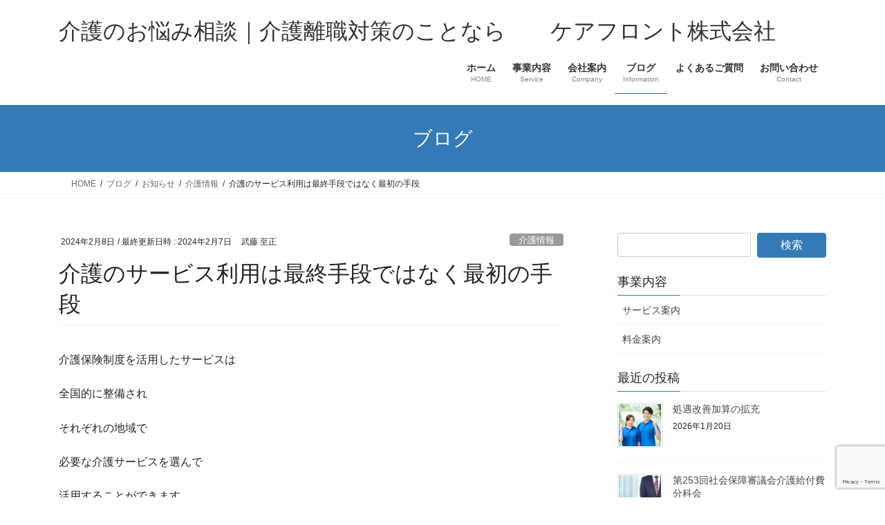

--- FILE ---
content_type: text/html; charset=UTF-8
request_url: https://care-front.net/%E4%BB%8B%E8%AD%B7%E3%81%AE%E3%82%B5%E3%83%BC%E3%83%93%E3%82%B9%E5%88%A9%E7%94%A8%E3%81%AF%E6%9C%80%E7%B5%82%E6%89%8B%E6%AE%B5%E3%81%A7%E3%81%AF%E3%81%AA%E3%81%8F%E6%9C%80%E5%88%9D%E3%81%AE%E6%89%8B/
body_size: 18847
content:
<!DOCTYPE html>
<html dir="ltr" lang="ja" prefix="og: https://ogp.me/ns#">
<head>
<meta charset="utf-8">
<meta http-equiv="X-UA-Compatible" content="IE=edge">
<meta name="viewport" content="width=device-width, initial-scale=1">

<title>介護のサービス利用は最終手段ではなく最初の手段 | 介護のお悩み相談｜介護離職対策のことなら ケアフロント株式会社</title>

		<!-- All in One SEO 4.9.3 - aioseo.com -->
	<meta name="robots" content="max-image-preview:large" />
	<meta name="author" content="武藤 至正"/>
	<link rel="canonical" href="https://care-front.net/%e4%bb%8b%e8%ad%b7%e3%81%ae%e3%82%b5%e3%83%bc%e3%83%93%e3%82%b9%e5%88%a9%e7%94%a8%e3%81%af%e6%9c%80%e7%b5%82%e6%89%8b%e6%ae%b5%e3%81%a7%e3%81%af%e3%81%aa%e3%81%8f%e6%9c%80%e5%88%9d%e3%81%ae%e6%89%8b/" />
	<meta name="generator" content="All in One SEO (AIOSEO) 4.9.3" />
		<meta property="og:locale" content="ja_JP" />
		<meta property="og:site_name" content="介護のお悩み相談｜介護離職対策のことなら　　ケアフロント株式会社 | 介護で困らない社会を創るために" />
		<meta property="og:type" content="article" />
		<meta property="og:title" content="介護のサービス利用は最終手段ではなく最初の手段 | 介護のお悩み相談｜介護離職対策のことなら ケアフロント株式会社" />
		<meta property="og:url" content="https://care-front.net/%e4%bb%8b%e8%ad%b7%e3%81%ae%e3%82%b5%e3%83%bc%e3%83%93%e3%82%b9%e5%88%a9%e7%94%a8%e3%81%af%e6%9c%80%e7%b5%82%e6%89%8b%e6%ae%b5%e3%81%a7%e3%81%af%e3%81%aa%e3%81%8f%e6%9c%80%e5%88%9d%e3%81%ae%e6%89%8b/" />
		<meta property="article:published_time" content="2024-02-07T22:00:55+00:00" />
		<meta property="article:modified_time" content="2024-02-07T09:59:05+00:00" />
		<meta name="twitter:card" content="summary" />
		<meta name="twitter:title" content="介護のサービス利用は最終手段ではなく最初の手段 | 介護のお悩み相談｜介護離職対策のことなら ケアフロント株式会社" />
		<script type="application/ld+json" class="aioseo-schema">
			{"@context":"https:\/\/schema.org","@graph":[{"@type":"Article","@id":"https:\/\/care-front.net\/%e4%bb%8b%e8%ad%b7%e3%81%ae%e3%82%b5%e3%83%bc%e3%83%93%e3%82%b9%e5%88%a9%e7%94%a8%e3%81%af%e6%9c%80%e7%b5%82%e6%89%8b%e6%ae%b5%e3%81%a7%e3%81%af%e3%81%aa%e3%81%8f%e6%9c%80%e5%88%9d%e3%81%ae%e6%89%8b\/#article","name":"\u4ecb\u8b77\u306e\u30b5\u30fc\u30d3\u30b9\u5229\u7528\u306f\u6700\u7d42\u624b\u6bb5\u3067\u306f\u306a\u304f\u6700\u521d\u306e\u624b\u6bb5 | \u4ecb\u8b77\u306e\u304a\u60a9\u307f\u76f8\u8ac7\uff5c\u4ecb\u8b77\u96e2\u8077\u5bfe\u7b56\u306e\u3053\u3068\u306a\u3089 \u30b1\u30a2\u30d5\u30ed\u30f3\u30c8\u682a\u5f0f\u4f1a\u793e","headline":"\u4ecb\u8b77\u306e\u30b5\u30fc\u30d3\u30b9\u5229\u7528\u306f\u6700\u7d42\u624b\u6bb5\u3067\u306f\u306a\u304f\u6700\u521d\u306e\u624b\u6bb5","author":{"@id":"https:\/\/care-front.net\/author\/muto\/#author"},"publisher":{"@id":"https:\/\/care-front.net\/#organization"},"image":{"@type":"ImageObject","url":"https:\/\/care-front.net\/wp-content\/uploads\/2021\/10\/742d9bcb75a0829897db449c5a4a46f5.jpg","width":640,"height":427},"datePublished":"2024-02-08T07:00:55+09:00","dateModified":"2024-02-07T18:59:05+09:00","inLanguage":"ja","mainEntityOfPage":{"@id":"https:\/\/care-front.net\/%e4%bb%8b%e8%ad%b7%e3%81%ae%e3%82%b5%e3%83%bc%e3%83%93%e3%82%b9%e5%88%a9%e7%94%a8%e3%81%af%e6%9c%80%e7%b5%82%e6%89%8b%e6%ae%b5%e3%81%a7%e3%81%af%e3%81%aa%e3%81%8f%e6%9c%80%e5%88%9d%e3%81%ae%e6%89%8b\/#webpage"},"isPartOf":{"@id":"https:\/\/care-front.net\/%e4%bb%8b%e8%ad%b7%e3%81%ae%e3%82%b5%e3%83%bc%e3%83%93%e3%82%b9%e5%88%a9%e7%94%a8%e3%81%af%e6%9c%80%e7%b5%82%e6%89%8b%e6%ae%b5%e3%81%a7%e3%81%af%e3%81%aa%e3%81%8f%e6%9c%80%e5%88%9d%e3%81%ae%e6%89%8b\/#webpage"},"articleSection":"\u4ecb\u8b77\u60c5\u5831"},{"@type":"BreadcrumbList","@id":"https:\/\/care-front.net\/%e4%bb%8b%e8%ad%b7%e3%81%ae%e3%82%b5%e3%83%bc%e3%83%93%e3%82%b9%e5%88%a9%e7%94%a8%e3%81%af%e6%9c%80%e7%b5%82%e6%89%8b%e6%ae%b5%e3%81%a7%e3%81%af%e3%81%aa%e3%81%8f%e6%9c%80%e5%88%9d%e3%81%ae%e6%89%8b\/#breadcrumblist","itemListElement":[{"@type":"ListItem","@id":"https:\/\/care-front.net#listItem","position":1,"name":"Home","item":"https:\/\/care-front.net","nextItem":{"@type":"ListItem","@id":"https:\/\/care-front.net\/category\/%e3%81%8a%e7%9f%a5%e3%82%89%e3%81%9b\/#listItem","name":"\u304a\u77e5\u3089\u305b"}},{"@type":"ListItem","@id":"https:\/\/care-front.net\/category\/%e3%81%8a%e7%9f%a5%e3%82%89%e3%81%9b\/#listItem","position":2,"name":"\u304a\u77e5\u3089\u305b","item":"https:\/\/care-front.net\/category\/%e3%81%8a%e7%9f%a5%e3%82%89%e3%81%9b\/","nextItem":{"@type":"ListItem","@id":"https:\/\/care-front.net\/category\/%e3%81%8a%e7%9f%a5%e3%82%89%e3%81%9b\/%e4%bb%8b%e8%ad%b7%e6%83%85%e5%a0%b1\/#listItem","name":"\u4ecb\u8b77\u60c5\u5831"},"previousItem":{"@type":"ListItem","@id":"https:\/\/care-front.net#listItem","name":"Home"}},{"@type":"ListItem","@id":"https:\/\/care-front.net\/category\/%e3%81%8a%e7%9f%a5%e3%82%89%e3%81%9b\/%e4%bb%8b%e8%ad%b7%e6%83%85%e5%a0%b1\/#listItem","position":3,"name":"\u4ecb\u8b77\u60c5\u5831","item":"https:\/\/care-front.net\/category\/%e3%81%8a%e7%9f%a5%e3%82%89%e3%81%9b\/%e4%bb%8b%e8%ad%b7%e6%83%85%e5%a0%b1\/","nextItem":{"@type":"ListItem","@id":"https:\/\/care-front.net\/%e4%bb%8b%e8%ad%b7%e3%81%ae%e3%82%b5%e3%83%bc%e3%83%93%e3%82%b9%e5%88%a9%e7%94%a8%e3%81%af%e6%9c%80%e7%b5%82%e6%89%8b%e6%ae%b5%e3%81%a7%e3%81%af%e3%81%aa%e3%81%8f%e6%9c%80%e5%88%9d%e3%81%ae%e6%89%8b\/#listItem","name":"\u4ecb\u8b77\u306e\u30b5\u30fc\u30d3\u30b9\u5229\u7528\u306f\u6700\u7d42\u624b\u6bb5\u3067\u306f\u306a\u304f\u6700\u521d\u306e\u624b\u6bb5"},"previousItem":{"@type":"ListItem","@id":"https:\/\/care-front.net\/category\/%e3%81%8a%e7%9f%a5%e3%82%89%e3%81%9b\/#listItem","name":"\u304a\u77e5\u3089\u305b"}},{"@type":"ListItem","@id":"https:\/\/care-front.net\/%e4%bb%8b%e8%ad%b7%e3%81%ae%e3%82%b5%e3%83%bc%e3%83%93%e3%82%b9%e5%88%a9%e7%94%a8%e3%81%af%e6%9c%80%e7%b5%82%e6%89%8b%e6%ae%b5%e3%81%a7%e3%81%af%e3%81%aa%e3%81%8f%e6%9c%80%e5%88%9d%e3%81%ae%e6%89%8b\/#listItem","position":4,"name":"\u4ecb\u8b77\u306e\u30b5\u30fc\u30d3\u30b9\u5229\u7528\u306f\u6700\u7d42\u624b\u6bb5\u3067\u306f\u306a\u304f\u6700\u521d\u306e\u624b\u6bb5","previousItem":{"@type":"ListItem","@id":"https:\/\/care-front.net\/category\/%e3%81%8a%e7%9f%a5%e3%82%89%e3%81%9b\/%e4%bb%8b%e8%ad%b7%e6%83%85%e5%a0%b1\/#listItem","name":"\u4ecb\u8b77\u60c5\u5831"}}]},{"@type":"Organization","@id":"https:\/\/care-front.net\/#organization","name":"\u4ecb\u8b77\u306e\u304a\u60a9\u307f\u76f8\u8ac7\uff5c\u4ecb\u8b77\u96e2\u8077\u5bfe\u7b56\u306e\u3053\u3068\u306a\u3089\u3000\u3000\u30b1\u30a2\u30d5\u30ed\u30f3\u30c8\u682a\u5f0f\u4f1a\u793e","description":"\u4ecb\u8b77\u3067\u56f0\u3089\u306a\u3044\u793e\u4f1a\u3092\u5275\u308b\u305f\u3081\u306b","url":"https:\/\/care-front.net\/"},{"@type":"Person","@id":"https:\/\/care-front.net\/author\/muto\/#author","url":"https:\/\/care-front.net\/author\/muto\/","name":"\u6b66\u85e4 \u81f3\u6b63","image":{"@type":"ImageObject","@id":"https:\/\/care-front.net\/%e4%bb%8b%e8%ad%b7%e3%81%ae%e3%82%b5%e3%83%bc%e3%83%93%e3%82%b9%e5%88%a9%e7%94%a8%e3%81%af%e6%9c%80%e7%b5%82%e6%89%8b%e6%ae%b5%e3%81%a7%e3%81%af%e3%81%aa%e3%81%8f%e6%9c%80%e5%88%9d%e3%81%ae%e6%89%8b\/#authorImage","url":"https:\/\/secure.gravatar.com\/avatar\/9a17211e598347815ef959c4d5aed59ef93dc841fe2f71b03bd5dffa6e862f9b?s=96&d=mm&r=g","width":96,"height":96,"caption":"\u6b66\u85e4 \u81f3\u6b63"}},{"@type":"WebPage","@id":"https:\/\/care-front.net\/%e4%bb%8b%e8%ad%b7%e3%81%ae%e3%82%b5%e3%83%bc%e3%83%93%e3%82%b9%e5%88%a9%e7%94%a8%e3%81%af%e6%9c%80%e7%b5%82%e6%89%8b%e6%ae%b5%e3%81%a7%e3%81%af%e3%81%aa%e3%81%8f%e6%9c%80%e5%88%9d%e3%81%ae%e6%89%8b\/#webpage","url":"https:\/\/care-front.net\/%e4%bb%8b%e8%ad%b7%e3%81%ae%e3%82%b5%e3%83%bc%e3%83%93%e3%82%b9%e5%88%a9%e7%94%a8%e3%81%af%e6%9c%80%e7%b5%82%e6%89%8b%e6%ae%b5%e3%81%a7%e3%81%af%e3%81%aa%e3%81%8f%e6%9c%80%e5%88%9d%e3%81%ae%e6%89%8b\/","name":"\u4ecb\u8b77\u306e\u30b5\u30fc\u30d3\u30b9\u5229\u7528\u306f\u6700\u7d42\u624b\u6bb5\u3067\u306f\u306a\u304f\u6700\u521d\u306e\u624b\u6bb5 | \u4ecb\u8b77\u306e\u304a\u60a9\u307f\u76f8\u8ac7\uff5c\u4ecb\u8b77\u96e2\u8077\u5bfe\u7b56\u306e\u3053\u3068\u306a\u3089 \u30b1\u30a2\u30d5\u30ed\u30f3\u30c8\u682a\u5f0f\u4f1a\u793e","inLanguage":"ja","isPartOf":{"@id":"https:\/\/care-front.net\/#website"},"breadcrumb":{"@id":"https:\/\/care-front.net\/%e4%bb%8b%e8%ad%b7%e3%81%ae%e3%82%b5%e3%83%bc%e3%83%93%e3%82%b9%e5%88%a9%e7%94%a8%e3%81%af%e6%9c%80%e7%b5%82%e6%89%8b%e6%ae%b5%e3%81%a7%e3%81%af%e3%81%aa%e3%81%8f%e6%9c%80%e5%88%9d%e3%81%ae%e6%89%8b\/#breadcrumblist"},"author":{"@id":"https:\/\/care-front.net\/author\/muto\/#author"},"creator":{"@id":"https:\/\/care-front.net\/author\/muto\/#author"},"image":{"@type":"ImageObject","url":"https:\/\/care-front.net\/wp-content\/uploads\/2021\/10\/742d9bcb75a0829897db449c5a4a46f5.jpg","@id":"https:\/\/care-front.net\/%e4%bb%8b%e8%ad%b7%e3%81%ae%e3%82%b5%e3%83%bc%e3%83%93%e3%82%b9%e5%88%a9%e7%94%a8%e3%81%af%e6%9c%80%e7%b5%82%e6%89%8b%e6%ae%b5%e3%81%a7%e3%81%af%e3%81%aa%e3%81%8f%e6%9c%80%e5%88%9d%e3%81%ae%e6%89%8b\/#mainImage","width":640,"height":427},"primaryImageOfPage":{"@id":"https:\/\/care-front.net\/%e4%bb%8b%e8%ad%b7%e3%81%ae%e3%82%b5%e3%83%bc%e3%83%93%e3%82%b9%e5%88%a9%e7%94%a8%e3%81%af%e6%9c%80%e7%b5%82%e6%89%8b%e6%ae%b5%e3%81%a7%e3%81%af%e3%81%aa%e3%81%8f%e6%9c%80%e5%88%9d%e3%81%ae%e6%89%8b\/#mainImage"},"datePublished":"2024-02-08T07:00:55+09:00","dateModified":"2024-02-07T18:59:05+09:00"},{"@type":"WebSite","@id":"https:\/\/care-front.net\/#website","url":"https:\/\/care-front.net\/","name":"\u4ecb\u8b77\u306e\u304a\u60a9\u307f\u76f8\u8ac7\uff5c\u4ecb\u8b77\u96e2\u8077\u5bfe\u7b56\u306e\u3053\u3068\u306a\u3089\u3000\u3000\u30b1\u30a2\u30d5\u30ed\u30f3\u30c8\u682a\u5f0f\u4f1a\u793e","description":"\u4ecb\u8b77\u3067\u56f0\u3089\u306a\u3044\u793e\u4f1a\u3092\u5275\u308b\u305f\u3081\u306b","inLanguage":"ja","publisher":{"@id":"https:\/\/care-front.net\/#organization"}}]}
		</script>
		<!-- All in One SEO -->

<link rel="alternate" type="application/rss+xml" title="介護のお悩み相談｜介護離職対策のことなら　　ケアフロント株式会社 &raquo; フィード" href="https://care-front.net/feed/" />
<link rel="alternate" type="application/rss+xml" title="介護のお悩み相談｜介護離職対策のことなら　　ケアフロント株式会社 &raquo; コメントフィード" href="https://care-front.net/comments/feed/" />
<link rel="alternate" title="oEmbed (JSON)" type="application/json+oembed" href="https://care-front.net/wp-json/oembed/1.0/embed?url=https%3A%2F%2Fcare-front.net%2F%25e4%25bb%258b%25e8%25ad%25b7%25e3%2581%25ae%25e3%2582%25b5%25e3%2583%25bc%25e3%2583%2593%25e3%2582%25b9%25e5%2588%25a9%25e7%2594%25a8%25e3%2581%25af%25e6%259c%2580%25e7%25b5%2582%25e6%2589%258b%25e6%25ae%25b5%25e3%2581%25a7%25e3%2581%25af%25e3%2581%25aa%25e3%2581%258f%25e6%259c%2580%25e5%2588%259d%25e3%2581%25ae%25e6%2589%258b%2F" />
<link rel="alternate" title="oEmbed (XML)" type="text/xml+oembed" href="https://care-front.net/wp-json/oembed/1.0/embed?url=https%3A%2F%2Fcare-front.net%2F%25e4%25bb%258b%25e8%25ad%25b7%25e3%2581%25ae%25e3%2582%25b5%25e3%2583%25bc%25e3%2583%2593%25e3%2582%25b9%25e5%2588%25a9%25e7%2594%25a8%25e3%2581%25af%25e6%259c%2580%25e7%25b5%2582%25e6%2589%258b%25e6%25ae%25b5%25e3%2581%25a7%25e3%2581%25af%25e3%2581%25aa%25e3%2581%258f%25e6%259c%2580%25e5%2588%259d%25e3%2581%25ae%25e6%2589%258b%2F&#038;format=xml" />
<meta name="description" content="介護保険制度を活用したサービスは全国的に整備されそれぞれの地域で必要な介護サービスを選んで活用することができます。&nbsp;また介護保険を活用しない介護予防サービスや運動や趣味活動の場など地域の通いの場も増えてきています。介護に関するサービスや介護予防の教室が増えている今でも&nbsp;介護が必要な状態になったとき同居の家族がいればまずは家" /><style id='wp-img-auto-sizes-contain-inline-css' type='text/css'>
img:is([sizes=auto i],[sizes^="auto," i]){contain-intrinsic-size:3000px 1500px}
/*# sourceURL=wp-img-auto-sizes-contain-inline-css */
</style>
<link rel='stylesheet' id='vkExUnit_common_style-css' href='https://care-front.net/wp-content/plugins/vk-all-in-one-expansion-unit/assets/css/vkExUnit_style.css?ver=9.113.0.1' type='text/css' media='all' />
<style id='vkExUnit_common_style-inline-css' type='text/css'>
:root {--ver_page_top_button_url:url(https://care-front.net/wp-content/plugins/vk-all-in-one-expansion-unit/assets/images/to-top-btn-icon.svg);}@font-face {font-weight: normal;font-style: normal;font-family: "vk_sns";src: url("https://care-front.net/wp-content/plugins/vk-all-in-one-expansion-unit/inc/sns/icons/fonts/vk_sns.eot?-bq20cj");src: url("https://care-front.net/wp-content/plugins/vk-all-in-one-expansion-unit/inc/sns/icons/fonts/vk_sns.eot?#iefix-bq20cj") format("embedded-opentype"),url("https://care-front.net/wp-content/plugins/vk-all-in-one-expansion-unit/inc/sns/icons/fonts/vk_sns.woff?-bq20cj") format("woff"),url("https://care-front.net/wp-content/plugins/vk-all-in-one-expansion-unit/inc/sns/icons/fonts/vk_sns.ttf?-bq20cj") format("truetype"),url("https://care-front.net/wp-content/plugins/vk-all-in-one-expansion-unit/inc/sns/icons/fonts/vk_sns.svg?-bq20cj#vk_sns") format("svg");}
.veu_promotion-alert__content--text {border: 1px solid rgba(0,0,0,0.125);padding: 0.5em 1em;border-radius: var(--vk-size-radius);margin-bottom: var(--vk-margin-block-bottom);font-size: 0.875rem;}/* Alert Content部分に段落タグを入れた場合に最後の段落の余白を0にする */.veu_promotion-alert__content--text p:last-of-type{margin-bottom:0;margin-top: 0;}
/*# sourceURL=vkExUnit_common_style-inline-css */
</style>
<style id='wp-emoji-styles-inline-css' type='text/css'>

	img.wp-smiley, img.emoji {
		display: inline !important;
		border: none !important;
		box-shadow: none !important;
		height: 1em !important;
		width: 1em !important;
		margin: 0 0.07em !important;
		vertical-align: -0.1em !important;
		background: none !important;
		padding: 0 !important;
	}
/*# sourceURL=wp-emoji-styles-inline-css */
</style>
<style id='wp-block-library-inline-css' type='text/css'>
:root{--wp-block-synced-color:#7a00df;--wp-block-synced-color--rgb:122,0,223;--wp-bound-block-color:var(--wp-block-synced-color);--wp-editor-canvas-background:#ddd;--wp-admin-theme-color:#007cba;--wp-admin-theme-color--rgb:0,124,186;--wp-admin-theme-color-darker-10:#006ba1;--wp-admin-theme-color-darker-10--rgb:0,107,160.5;--wp-admin-theme-color-darker-20:#005a87;--wp-admin-theme-color-darker-20--rgb:0,90,135;--wp-admin-border-width-focus:2px}@media (min-resolution:192dpi){:root{--wp-admin-border-width-focus:1.5px}}.wp-element-button{cursor:pointer}:root .has-very-light-gray-background-color{background-color:#eee}:root .has-very-dark-gray-background-color{background-color:#313131}:root .has-very-light-gray-color{color:#eee}:root .has-very-dark-gray-color{color:#313131}:root .has-vivid-green-cyan-to-vivid-cyan-blue-gradient-background{background:linear-gradient(135deg,#00d084,#0693e3)}:root .has-purple-crush-gradient-background{background:linear-gradient(135deg,#34e2e4,#4721fb 50%,#ab1dfe)}:root .has-hazy-dawn-gradient-background{background:linear-gradient(135deg,#faaca8,#dad0ec)}:root .has-subdued-olive-gradient-background{background:linear-gradient(135deg,#fafae1,#67a671)}:root .has-atomic-cream-gradient-background{background:linear-gradient(135deg,#fdd79a,#004a59)}:root .has-nightshade-gradient-background{background:linear-gradient(135deg,#330968,#31cdcf)}:root .has-midnight-gradient-background{background:linear-gradient(135deg,#020381,#2874fc)}:root{--wp--preset--font-size--normal:16px;--wp--preset--font-size--huge:42px}.has-regular-font-size{font-size:1em}.has-larger-font-size{font-size:2.625em}.has-normal-font-size{font-size:var(--wp--preset--font-size--normal)}.has-huge-font-size{font-size:var(--wp--preset--font-size--huge)}.has-text-align-center{text-align:center}.has-text-align-left{text-align:left}.has-text-align-right{text-align:right}.has-fit-text{white-space:nowrap!important}#end-resizable-editor-section{display:none}.aligncenter{clear:both}.items-justified-left{justify-content:flex-start}.items-justified-center{justify-content:center}.items-justified-right{justify-content:flex-end}.items-justified-space-between{justify-content:space-between}.screen-reader-text{border:0;clip-path:inset(50%);height:1px;margin:-1px;overflow:hidden;padding:0;position:absolute;width:1px;word-wrap:normal!important}.screen-reader-text:focus{background-color:#ddd;clip-path:none;color:#444;display:block;font-size:1em;height:auto;left:5px;line-height:normal;padding:15px 23px 14px;text-decoration:none;top:5px;width:auto;z-index:100000}html :where(.has-border-color){border-style:solid}html :where([style*=border-top-color]){border-top-style:solid}html :where([style*=border-right-color]){border-right-style:solid}html :where([style*=border-bottom-color]){border-bottom-style:solid}html :where([style*=border-left-color]){border-left-style:solid}html :where([style*=border-width]){border-style:solid}html :where([style*=border-top-width]){border-top-style:solid}html :where([style*=border-right-width]){border-right-style:solid}html :where([style*=border-bottom-width]){border-bottom-style:solid}html :where([style*=border-left-width]){border-left-style:solid}html :where(img[class*=wp-image-]){height:auto;max-width:100%}:where(figure){margin:0 0 1em}html :where(.is-position-sticky){--wp-admin--admin-bar--position-offset:var(--wp-admin--admin-bar--height,0px)}@media screen and (max-width:600px){html :where(.is-position-sticky){--wp-admin--admin-bar--position-offset:0px}}

/*# sourceURL=wp-block-library-inline-css */
</style><style id='global-styles-inline-css' type='text/css'>
:root{--wp--preset--aspect-ratio--square: 1;--wp--preset--aspect-ratio--4-3: 4/3;--wp--preset--aspect-ratio--3-4: 3/4;--wp--preset--aspect-ratio--3-2: 3/2;--wp--preset--aspect-ratio--2-3: 2/3;--wp--preset--aspect-ratio--16-9: 16/9;--wp--preset--aspect-ratio--9-16: 9/16;--wp--preset--color--black: #000000;--wp--preset--color--cyan-bluish-gray: #abb8c3;--wp--preset--color--white: #ffffff;--wp--preset--color--pale-pink: #f78da7;--wp--preset--color--vivid-red: #cf2e2e;--wp--preset--color--luminous-vivid-orange: #ff6900;--wp--preset--color--luminous-vivid-amber: #fcb900;--wp--preset--color--light-green-cyan: #7bdcb5;--wp--preset--color--vivid-green-cyan: #00d084;--wp--preset--color--pale-cyan-blue: #8ed1fc;--wp--preset--color--vivid-cyan-blue: #0693e3;--wp--preset--color--vivid-purple: #9b51e0;--wp--preset--gradient--vivid-cyan-blue-to-vivid-purple: linear-gradient(135deg,rgb(6,147,227) 0%,rgb(155,81,224) 100%);--wp--preset--gradient--light-green-cyan-to-vivid-green-cyan: linear-gradient(135deg,rgb(122,220,180) 0%,rgb(0,208,130) 100%);--wp--preset--gradient--luminous-vivid-amber-to-luminous-vivid-orange: linear-gradient(135deg,rgb(252,185,0) 0%,rgb(255,105,0) 100%);--wp--preset--gradient--luminous-vivid-orange-to-vivid-red: linear-gradient(135deg,rgb(255,105,0) 0%,rgb(207,46,46) 100%);--wp--preset--gradient--very-light-gray-to-cyan-bluish-gray: linear-gradient(135deg,rgb(238,238,238) 0%,rgb(169,184,195) 100%);--wp--preset--gradient--cool-to-warm-spectrum: linear-gradient(135deg,rgb(74,234,220) 0%,rgb(151,120,209) 20%,rgb(207,42,186) 40%,rgb(238,44,130) 60%,rgb(251,105,98) 80%,rgb(254,248,76) 100%);--wp--preset--gradient--blush-light-purple: linear-gradient(135deg,rgb(255,206,236) 0%,rgb(152,150,240) 100%);--wp--preset--gradient--blush-bordeaux: linear-gradient(135deg,rgb(254,205,165) 0%,rgb(254,45,45) 50%,rgb(107,0,62) 100%);--wp--preset--gradient--luminous-dusk: linear-gradient(135deg,rgb(255,203,112) 0%,rgb(199,81,192) 50%,rgb(65,88,208) 100%);--wp--preset--gradient--pale-ocean: linear-gradient(135deg,rgb(255,245,203) 0%,rgb(182,227,212) 50%,rgb(51,167,181) 100%);--wp--preset--gradient--electric-grass: linear-gradient(135deg,rgb(202,248,128) 0%,rgb(113,206,126) 100%);--wp--preset--gradient--midnight: linear-gradient(135deg,rgb(2,3,129) 0%,rgb(40,116,252) 100%);--wp--preset--font-size--small: 13px;--wp--preset--font-size--medium: 20px;--wp--preset--font-size--large: 36px;--wp--preset--font-size--x-large: 42px;--wp--preset--spacing--20: 0.44rem;--wp--preset--spacing--30: 0.67rem;--wp--preset--spacing--40: 1rem;--wp--preset--spacing--50: 1.5rem;--wp--preset--spacing--60: 2.25rem;--wp--preset--spacing--70: 3.38rem;--wp--preset--spacing--80: 5.06rem;--wp--preset--shadow--natural: 6px 6px 9px rgba(0, 0, 0, 0.2);--wp--preset--shadow--deep: 12px 12px 50px rgba(0, 0, 0, 0.4);--wp--preset--shadow--sharp: 6px 6px 0px rgba(0, 0, 0, 0.2);--wp--preset--shadow--outlined: 6px 6px 0px -3px rgb(255, 255, 255), 6px 6px rgb(0, 0, 0);--wp--preset--shadow--crisp: 6px 6px 0px rgb(0, 0, 0);}:where(.is-layout-flex){gap: 0.5em;}:where(.is-layout-grid){gap: 0.5em;}body .is-layout-flex{display: flex;}.is-layout-flex{flex-wrap: wrap;align-items: center;}.is-layout-flex > :is(*, div){margin: 0;}body .is-layout-grid{display: grid;}.is-layout-grid > :is(*, div){margin: 0;}:where(.wp-block-columns.is-layout-flex){gap: 2em;}:where(.wp-block-columns.is-layout-grid){gap: 2em;}:where(.wp-block-post-template.is-layout-flex){gap: 1.25em;}:where(.wp-block-post-template.is-layout-grid){gap: 1.25em;}.has-black-color{color: var(--wp--preset--color--black) !important;}.has-cyan-bluish-gray-color{color: var(--wp--preset--color--cyan-bluish-gray) !important;}.has-white-color{color: var(--wp--preset--color--white) !important;}.has-pale-pink-color{color: var(--wp--preset--color--pale-pink) !important;}.has-vivid-red-color{color: var(--wp--preset--color--vivid-red) !important;}.has-luminous-vivid-orange-color{color: var(--wp--preset--color--luminous-vivid-orange) !important;}.has-luminous-vivid-amber-color{color: var(--wp--preset--color--luminous-vivid-amber) !important;}.has-light-green-cyan-color{color: var(--wp--preset--color--light-green-cyan) !important;}.has-vivid-green-cyan-color{color: var(--wp--preset--color--vivid-green-cyan) !important;}.has-pale-cyan-blue-color{color: var(--wp--preset--color--pale-cyan-blue) !important;}.has-vivid-cyan-blue-color{color: var(--wp--preset--color--vivid-cyan-blue) !important;}.has-vivid-purple-color{color: var(--wp--preset--color--vivid-purple) !important;}.has-black-background-color{background-color: var(--wp--preset--color--black) !important;}.has-cyan-bluish-gray-background-color{background-color: var(--wp--preset--color--cyan-bluish-gray) !important;}.has-white-background-color{background-color: var(--wp--preset--color--white) !important;}.has-pale-pink-background-color{background-color: var(--wp--preset--color--pale-pink) !important;}.has-vivid-red-background-color{background-color: var(--wp--preset--color--vivid-red) !important;}.has-luminous-vivid-orange-background-color{background-color: var(--wp--preset--color--luminous-vivid-orange) !important;}.has-luminous-vivid-amber-background-color{background-color: var(--wp--preset--color--luminous-vivid-amber) !important;}.has-light-green-cyan-background-color{background-color: var(--wp--preset--color--light-green-cyan) !important;}.has-vivid-green-cyan-background-color{background-color: var(--wp--preset--color--vivid-green-cyan) !important;}.has-pale-cyan-blue-background-color{background-color: var(--wp--preset--color--pale-cyan-blue) !important;}.has-vivid-cyan-blue-background-color{background-color: var(--wp--preset--color--vivid-cyan-blue) !important;}.has-vivid-purple-background-color{background-color: var(--wp--preset--color--vivid-purple) !important;}.has-black-border-color{border-color: var(--wp--preset--color--black) !important;}.has-cyan-bluish-gray-border-color{border-color: var(--wp--preset--color--cyan-bluish-gray) !important;}.has-white-border-color{border-color: var(--wp--preset--color--white) !important;}.has-pale-pink-border-color{border-color: var(--wp--preset--color--pale-pink) !important;}.has-vivid-red-border-color{border-color: var(--wp--preset--color--vivid-red) !important;}.has-luminous-vivid-orange-border-color{border-color: var(--wp--preset--color--luminous-vivid-orange) !important;}.has-luminous-vivid-amber-border-color{border-color: var(--wp--preset--color--luminous-vivid-amber) !important;}.has-light-green-cyan-border-color{border-color: var(--wp--preset--color--light-green-cyan) !important;}.has-vivid-green-cyan-border-color{border-color: var(--wp--preset--color--vivid-green-cyan) !important;}.has-pale-cyan-blue-border-color{border-color: var(--wp--preset--color--pale-cyan-blue) !important;}.has-vivid-cyan-blue-border-color{border-color: var(--wp--preset--color--vivid-cyan-blue) !important;}.has-vivid-purple-border-color{border-color: var(--wp--preset--color--vivid-purple) !important;}.has-vivid-cyan-blue-to-vivid-purple-gradient-background{background: var(--wp--preset--gradient--vivid-cyan-blue-to-vivid-purple) !important;}.has-light-green-cyan-to-vivid-green-cyan-gradient-background{background: var(--wp--preset--gradient--light-green-cyan-to-vivid-green-cyan) !important;}.has-luminous-vivid-amber-to-luminous-vivid-orange-gradient-background{background: var(--wp--preset--gradient--luminous-vivid-amber-to-luminous-vivid-orange) !important;}.has-luminous-vivid-orange-to-vivid-red-gradient-background{background: var(--wp--preset--gradient--luminous-vivid-orange-to-vivid-red) !important;}.has-very-light-gray-to-cyan-bluish-gray-gradient-background{background: var(--wp--preset--gradient--very-light-gray-to-cyan-bluish-gray) !important;}.has-cool-to-warm-spectrum-gradient-background{background: var(--wp--preset--gradient--cool-to-warm-spectrum) !important;}.has-blush-light-purple-gradient-background{background: var(--wp--preset--gradient--blush-light-purple) !important;}.has-blush-bordeaux-gradient-background{background: var(--wp--preset--gradient--blush-bordeaux) !important;}.has-luminous-dusk-gradient-background{background: var(--wp--preset--gradient--luminous-dusk) !important;}.has-pale-ocean-gradient-background{background: var(--wp--preset--gradient--pale-ocean) !important;}.has-electric-grass-gradient-background{background: var(--wp--preset--gradient--electric-grass) !important;}.has-midnight-gradient-background{background: var(--wp--preset--gradient--midnight) !important;}.has-small-font-size{font-size: var(--wp--preset--font-size--small) !important;}.has-medium-font-size{font-size: var(--wp--preset--font-size--medium) !important;}.has-large-font-size{font-size: var(--wp--preset--font-size--large) !important;}.has-x-large-font-size{font-size: var(--wp--preset--font-size--x-large) !important;}
/*# sourceURL=global-styles-inline-css */
</style>

<style id='classic-theme-styles-inline-css' type='text/css'>
/*! This file is auto-generated */
.wp-block-button__link{color:#fff;background-color:#32373c;border-radius:9999px;box-shadow:none;text-decoration:none;padding:calc(.667em + 2px) calc(1.333em + 2px);font-size:1.125em}.wp-block-file__button{background:#32373c;color:#fff;text-decoration:none}
/*# sourceURL=/wp-includes/css/classic-themes.min.css */
</style>
<link rel='stylesheet' id='contact-form-7-css' href='https://care-front.net/wp-content/plugins/contact-form-7/includes/css/styles.css?ver=6.1.4' type='text/css' media='all' />
<link rel='stylesheet' id='set_vk_post_autor_css-css' href='https://care-front.net/wp-content/plugins/vk-post-author-display/assets/css/vk-post-author.css?ver=1.26.2' type='text/css' media='all' />
<link rel='stylesheet' id='bootstrap-4-style-css' href='https://care-front.net/wp-content/themes/lightning/_g2/library/bootstrap-4/css/bootstrap.min.css?ver=4.5.0' type='text/css' media='all' />
<link rel='stylesheet' id='lightning-common-style-css' href='https://care-front.net/wp-content/themes/lightning/_g2/assets/css/common.css?ver=15.33.1' type='text/css' media='all' />
<style id='lightning-common-style-inline-css' type='text/css'>
/* vk-mobile-nav */:root {--vk-mobile-nav-menu-btn-bg-src: url("https://care-front.net/wp-content/themes/lightning/_g2/inc/vk-mobile-nav/package/images/vk-menu-btn-black.svg");--vk-mobile-nav-menu-btn-close-bg-src: url("https://care-front.net/wp-content/themes/lightning/_g2/inc/vk-mobile-nav/package/images/vk-menu-close-black.svg");--vk-menu-acc-icon-open-black-bg-src: url("https://care-front.net/wp-content/themes/lightning/_g2/inc/vk-mobile-nav/package/images/vk-menu-acc-icon-open-black.svg");--vk-menu-acc-icon-open-white-bg-src: url("https://care-front.net/wp-content/themes/lightning/_g2/inc/vk-mobile-nav/package/images/vk-menu-acc-icon-open-white.svg");--vk-menu-acc-icon-close-black-bg-src: url("https://care-front.net/wp-content/themes/lightning/_g2/inc/vk-mobile-nav/package/images/vk-menu-close-black.svg");--vk-menu-acc-icon-close-white-bg-src: url("https://care-front.net/wp-content/themes/lightning/_g2/inc/vk-mobile-nav/package/images/vk-menu-close-white.svg");}
/*# sourceURL=lightning-common-style-inline-css */
</style>
<link rel='stylesheet' id='lightning-design-style-css' href='https://care-front.net/wp-content/themes/lightning/_g2/design-skin/origin2/css/style.css?ver=15.33.1' type='text/css' media='all' />
<style id='lightning-design-style-inline-css' type='text/css'>
:root {--color-key:#337ab7;--wp--preset--color--vk-color-primary:#337ab7;--color-key-dark:#2e6da4;}
/* ltg common custom */:root {--vk-menu-acc-btn-border-color:#333;--vk-color-primary:#337ab7;--vk-color-primary-dark:#2e6da4;--vk-color-primary-vivid:#3886c9;--color-key:#337ab7;--wp--preset--color--vk-color-primary:#337ab7;--color-key-dark:#2e6da4;}.veu_color_txt_key { color:#2e6da4 ; }.veu_color_bg_key { background-color:#2e6da4 ; }.veu_color_border_key { border-color:#2e6da4 ; }.btn-default { border-color:#337ab7;color:#337ab7;}.btn-default:focus,.btn-default:hover { border-color:#337ab7;background-color: #337ab7; }.wp-block-search__button,.btn-primary { background-color:#337ab7;border-color:#2e6da4; }.wp-block-search__button:focus,.wp-block-search__button:hover,.btn-primary:not(:disabled):not(.disabled):active,.btn-primary:focus,.btn-primary:hover { background-color:#2e6da4;border-color:#337ab7; }.btn-outline-primary { color : #337ab7 ; border-color:#337ab7; }.btn-outline-primary:not(:disabled):not(.disabled):active,.btn-outline-primary:focus,.btn-outline-primary:hover { color : #fff; background-color:#337ab7;border-color:#2e6da4; }a { color:#337ab7; }
.tagcloud a:before { font-family: "Font Awesome 7 Free";content: "\f02b";font-weight: bold; }
.media .media-body .media-heading a:hover { color:#337ab7; }@media (min-width: 768px){.gMenu > li:before,.gMenu > li.menu-item-has-children::after { border-bottom-color:#2e6da4 }.gMenu li li { background-color:#2e6da4 }.gMenu li li a:hover { background-color:#337ab7; }} /* @media (min-width: 768px) */.page-header { background-color:#337ab7; }h2,.mainSection-title { border-top-color:#337ab7; }h3:after,.subSection-title:after { border-bottom-color:#337ab7; }ul.page-numbers li span.page-numbers.current,.page-link dl .post-page-numbers.current { background-color:#337ab7; }.pager li > a { border-color:#337ab7;color:#337ab7;}.pager li > a:hover { background-color:#337ab7;color:#fff;}.siteFooter { border-top-color:#337ab7; }dt { border-left-color:#337ab7; }:root {--g_nav_main_acc_icon_open_url:url(https://care-front.net/wp-content/themes/lightning/_g2/inc/vk-mobile-nav/package/images/vk-menu-acc-icon-open-black.svg);--g_nav_main_acc_icon_close_url: url(https://care-front.net/wp-content/themes/lightning/_g2/inc/vk-mobile-nav/package/images/vk-menu-close-black.svg);--g_nav_sub_acc_icon_open_url: url(https://care-front.net/wp-content/themes/lightning/_g2/inc/vk-mobile-nav/package/images/vk-menu-acc-icon-open-white.svg);--g_nav_sub_acc_icon_close_url: url(https://care-front.net/wp-content/themes/lightning/_g2/inc/vk-mobile-nav/package/images/vk-menu-close-white.svg);}
/*# sourceURL=lightning-design-style-inline-css */
</style>
<link rel='stylesheet' id='veu-cta-css' href='https://care-front.net/wp-content/plugins/vk-all-in-one-expansion-unit/inc/call-to-action/package/assets/css/style.css?ver=9.113.0.1' type='text/css' media='all' />
<link rel='stylesheet' id='vk-font-awesome-css' href='https://care-front.net/wp-content/plugins/vk-post-author-display/vendor/vektor-inc/font-awesome-versions/src/font-awesome/css/all.min.css?ver=7.1.0' type='text/css' media='all' />
<link rel='stylesheet' id='lightning-theme-style-css' href='https://care-front.net/wp-content/themes/lightning/style.css?ver=15.33.1' type='text/css' media='all' />
<script type="text/javascript" src="https://care-front.net/wp-includes/js/jquery/jquery.min.js?ver=3.7.1" id="jquery-core-js"></script>
<script type="text/javascript" src="https://care-front.net/wp-includes/js/jquery/jquery-migrate.min.js?ver=3.4.1" id="jquery-migrate-js"></script>
<link rel="https://api.w.org/" href="https://care-front.net/wp-json/" /><link rel="alternate" title="JSON" type="application/json" href="https://care-front.net/wp-json/wp/v2/posts/11094" /><link rel="EditURI" type="application/rsd+xml" title="RSD" href="https://care-front.net/xmlrpc.php?rsd" />
<meta name="generator" content="WordPress 6.9" />
<link rel='shortlink' href='https://care-front.net/?p=11094' />
    
    <script type="text/javascript">
        var ajaxurl = 'https://care-front.net/wp-admin/admin-ajax.php';
    </script>
<style id="lightning-color-custom-for-plugins" type="text/css">/* ltg theme common */.color_key_bg,.color_key_bg_hover:hover{background-color: #337ab7;}.color_key_txt,.color_key_txt_hover:hover{color: #337ab7;}.color_key_border,.color_key_border_hover:hover{border-color: #337ab7;}.color_key_dark_bg,.color_key_dark_bg_hover:hover{background-color: #2e6da4;}.color_key_dark_txt,.color_key_dark_txt_hover:hover{color: #2e6da4;}.color_key_dark_border,.color_key_dark_border_hover:hover{border-color: #2e6da4;}</style><!-- [ VK All in One Expansion Unit OGP ] -->
<meta property="og:site_name" content="介護のお悩み相談｜介護離職対策のことなら　　ケアフロント株式会社" />
<meta property="og:url" content="https://care-front.net/%e4%bb%8b%e8%ad%b7%e3%81%ae%e3%82%b5%e3%83%bc%e3%83%93%e3%82%b9%e5%88%a9%e7%94%a8%e3%81%af%e6%9c%80%e7%b5%82%e6%89%8b%e6%ae%b5%e3%81%a7%e3%81%af%e3%81%aa%e3%81%8f%e6%9c%80%e5%88%9d%e3%81%ae%e6%89%8b/" />
<meta property="og:title" content="介護のサービス利用は最終手段ではなく最初の手段 | 介護のお悩み相談｜介護離職対策のことなら　　ケアフロント株式会社" />
<meta property="og:description" content="介護保険制度を活用したサービスは全国的に整備されそれぞれの地域で必要な介護サービスを選んで活用することができます。&nbsp;また介護保険を活用しない介護予防サービスや運動や趣味活動の場など地域の通いの場も増えてきています。介護に関するサービスや介護予防の教室が増えている今でも&nbsp;介護が必要な状態になったとき同居の家族がいればまずは家" />
<meta property="og:type" content="article" />
<meta property="og:image" content="https://care-front.net/wp-content/uploads/2021/10/742d9bcb75a0829897db449c5a4a46f5.jpg" />
<meta property="og:image:width" content="640" />
<meta property="og:image:height" content="427" />
<!-- [ / VK All in One Expansion Unit OGP ] -->
<!-- [ VK All in One Expansion Unit twitter card ] -->
<meta name="twitter:card" content="summary_large_image">
<meta name="twitter:description" content="介護保険制度を活用したサービスは全国的に整備されそれぞれの地域で必要な介護サービスを選んで活用することができます。&nbsp;また介護保険を活用しない介護予防サービスや運動や趣味活動の場など地域の通いの場も増えてきています。介護に関するサービスや介護予防の教室が増えている今でも&nbsp;介護が必要な状態になったとき同居の家族がいればまずは家">
<meta name="twitter:title" content="介護のサービス利用は最終手段ではなく最初の手段 | 介護のお悩み相談｜介護離職対策のことなら　　ケアフロント株式会社">
<meta name="twitter:url" content="https://care-front.net/%e4%bb%8b%e8%ad%b7%e3%81%ae%e3%82%b5%e3%83%bc%e3%83%93%e3%82%b9%e5%88%a9%e7%94%a8%e3%81%af%e6%9c%80%e7%b5%82%e6%89%8b%e6%ae%b5%e3%81%a7%e3%81%af%e3%81%aa%e3%81%8f%e6%9c%80%e5%88%9d%e3%81%ae%e6%89%8b/">
	<meta name="twitter:image" content="https://care-front.net/wp-content/uploads/2021/10/742d9bcb75a0829897db449c5a4a46f5.jpg">
	<meta name="twitter:domain" content="care-front.net">
	<!-- [ / VK All in One Expansion Unit twitter card ] -->
	<link rel="icon" href="https://care-front.net/wp-content/uploads/2020/01/cropped-4a332f05ade4ac7bb3c46c472cb5eac8-32x32.png" sizes="32x32" />
<link rel="icon" href="https://care-front.net/wp-content/uploads/2020/01/cropped-4a332f05ade4ac7bb3c46c472cb5eac8-192x192.png" sizes="192x192" />
<link rel="apple-touch-icon" href="https://care-front.net/wp-content/uploads/2020/01/cropped-4a332f05ade4ac7bb3c46c472cb5eac8-180x180.png" />
<meta name="msapplication-TileImage" content="https://care-front.net/wp-content/uploads/2020/01/cropped-4a332f05ade4ac7bb3c46c472cb5eac8-270x270.png" />
<!-- [ VK All in One Expansion Unit Article Structure Data ] --><script type="application/ld+json">{"@context":"https://schema.org/","@type":"Article","headline":"介護のサービス利用は最終手段ではなく最初の手段","image":"https://care-front.net/wp-content/uploads/2021/10/742d9bcb75a0829897db449c5a4a46f5-320x180.jpg","datePublished":"2024-02-08T07:00:55+09:00","dateModified":"2024-02-07T18:59:05+09:00","author":{"@type":"","name":"武藤 至正","url":"https://care-front.net/","sameAs":""}}</script><!-- [ / VK All in One Expansion Unit Article Structure Data ] -->				<style type="text/css" id="c4wp-checkout-css">
					.woocommerce-checkout .c4wp_captcha_field {
						margin-bottom: 10px;
						margin-top: 15px;
						position: relative;
						display: inline-block;
					}
				</style>
							<style type="text/css" id="c4wp-v3-lp-form-css">
				.login #login, .login #lostpasswordform {
					min-width: 350px !important;
				}
				.wpforms-field-c4wp iframe {
					width: 100% !important;
				}
			</style>
			
</head>
<body class="wp-singular post-template-default single single-post postid-11094 single-format-standard wp-theme-lightning fa_v7_css post-name-%e4%bb%8b%e8%ad%b7%e3%81%ae%e3%82%b5%e3%83%bc%e3%83%93%e3%82%b9%e5%88%a9%e7%94%a8%e3%81%af%e6%9c%80%e7%b5%82%e6%89%8b%e6%ae%b5%e3%81%a7%e3%81%af%e3%81%aa%e3%81%8f%e6%9c%80%e5%88%9d%e3%81%ae%e6%89%8b category-%e4%bb%8b%e8%ad%b7%e6%83%85%e5%a0%b1 post-type-post sidebar-fix sidebar-fix-priority-top bootstrap4 device-pc">
<a class="skip-link screen-reader-text" href="#main">コンテンツへスキップ</a>
<a class="skip-link screen-reader-text" href="#vk-mobile-nav">ナビゲーションに移動</a>
<header class="siteHeader">
		<div class="container siteHeadContainer">
		<div class="navbar-header">
						<p class="navbar-brand siteHeader_logo">
			<a href="https://care-front.net/">
				<span>介護のお悩み相談｜介護離職対策のことなら　　ケアフロント株式会社</span>
			</a>
			</p>
					</div>

					<div id="gMenu_outer" class="gMenu_outer">
				<nav class="menu-headernavigation-container"><ul id="menu-headernavigation" class="menu gMenu vk-menu-acc"><li id="menu-item-564" class="menu-item menu-item-type-post_type menu-item-object-page menu-item-home"><a href="https://care-front.net/"><strong class="gMenu_name">ホーム</strong><span class="gMenu_description">HOME</span></a></li>
<li id="menu-item-648" class="menu-item menu-item-type-post_type menu-item-object-page menu-item-has-children"><a href="https://care-front.net/service/"><strong class="gMenu_name">事業内容</strong><span class="gMenu_description">Service</span></a>
<ul class="sub-menu">
	<li id="menu-item-1324" class="menu-item menu-item-type-post_type menu-item-object-page"><a href="https://care-front.net/service/%e3%82%b5%e3%83%bc%e3%83%93%e3%82%b9%e6%a1%88%e5%86%85/">サービス案内</a></li>
	<li id="menu-item-2085" class="menu-item menu-item-type-post_type menu-item-object-page"><a href="https://care-front.net/service/%e3%82%b5%e3%83%bc%e3%83%93%e3%82%b9%e8%b2%bb%e7%94%a8/">料金案内</a></li>
</ul>
</li>
<li id="menu-item-651" class="menu-item menu-item-type-post_type menu-item-object-page menu-item-has-children"><a href="https://care-front.net/company/"><strong class="gMenu_name">会社案内</strong><span class="gMenu_description">Company</span></a>
<ul class="sub-menu">
	<li id="menu-item-650" class="menu-item menu-item-type-post_type menu-item-object-page"><a href="https://care-front.net/company/companyoutline/">会社概要</a></li>
	<li id="menu-item-1256" class="menu-item menu-item-type-post_type menu-item-object-page"><a href="https://care-front.net/company/%e4%bb%a3%e8%a1%a8%e3%83%97%e3%83%ad%e3%83%95%e3%82%a3%e3%83%bc%e3%83%ab/">代表プロフィール</a></li>
</ul>
</li>
<li id="menu-item-658" class="menu-item menu-item-type-post_type menu-item-object-page current_page_parent current-menu-ancestor"><a href="https://care-front.net/information/"><strong class="gMenu_name">ブログ</strong><span class="gMenu_description">Information</span></a></li>
<li id="menu-item-2074" class="menu-item menu-item-type-post_type menu-item-object-page"><a href="https://care-front.net/%e3%82%88%e3%81%8f%e3%81%82%e3%82%8b%e3%81%94%e8%b3%aa%e5%95%8f/"><strong class="gMenu_name">よくあるご質問</strong></a></li>
<li id="menu-item-846" class="menu-item menu-item-type-post_type menu-item-object-page"><a href="https://care-front.net/contact/"><strong class="gMenu_name">お問い合わせ</strong><span class="gMenu_description">Contact</span></a></li>
</ul></nav>			</div>
			</div>
	</header>

<div class="section page-header"><div class="container"><div class="row"><div class="col-md-12">
<div class="page-header_pageTitle">
ブログ</div>
</div></div></div></div><!-- [ /.page-header ] -->


<!-- [ .breadSection ] --><div class="section breadSection"><div class="container"><div class="row"><ol class="breadcrumb" itemscope itemtype="https://schema.org/BreadcrumbList"><li id="panHome" itemprop="itemListElement" itemscope itemtype="http://schema.org/ListItem"><a itemprop="item" href="https://care-front.net/"><span itemprop="name"><i class="fa-solid fa-house"></i> HOME</span></a><meta itemprop="position" content="1" /></li><li itemprop="itemListElement" itemscope itemtype="http://schema.org/ListItem"><a itemprop="item" href="https://care-front.net/information/"><span itemprop="name">ブログ</span></a><meta itemprop="position" content="2" /></li><li itemprop="itemListElement" itemscope itemtype="http://schema.org/ListItem"><a itemprop="item" href="https://care-front.net/category/%e3%81%8a%e7%9f%a5%e3%82%89%e3%81%9b/"><span itemprop="name">お知らせ</span></a><meta itemprop="position" content="3" /></li><li itemprop="itemListElement" itemscope itemtype="http://schema.org/ListItem"><a itemprop="item" href="https://care-front.net/category/%e3%81%8a%e7%9f%a5%e3%82%89%e3%81%9b/%e4%bb%8b%e8%ad%b7%e6%83%85%e5%a0%b1/"><span itemprop="name">介護情報</span></a><meta itemprop="position" content="4" /></li><li><span>介護のサービス利用は最終手段ではなく最初の手段</span><meta itemprop="position" content="5" /></li></ol></div></div></div><!-- [ /.breadSection ] -->

<div class="section siteContent">
<div class="container">
<div class="row">

	<div class="col mainSection mainSection-col-two baseSection vk_posts-mainSection" id="main" role="main">
				<article id="post-11094" class="entry entry-full post-11094 post type-post status-publish format-standard has-post-thumbnail hentry category-13">

	
	
		<header class="entry-header">
			<div class="entry-meta">


<span class="published entry-meta_items">2024年2月8日</span>

<span class="entry-meta_items entry-meta_updated">/ 最終更新日時 : <span class="updated">2024年2月7日</span></span>


	
	<span class="vcard author entry-meta_items entry-meta_items_author"><span class="fn">武藤 至正</span></span>



<span class="entry-meta_items entry-meta_items_term"><a href="https://care-front.net/category/%e3%81%8a%e7%9f%a5%e3%82%89%e3%81%9b/%e4%bb%8b%e8%ad%b7%e6%83%85%e5%a0%b1/" class="btn btn-xs btn-primary entry-meta_items_term_button" style="background-color:#999999;border:none;">介護情報</a></span>
</div>
				<h1 class="entry-title">
											介護のサービス利用は最終手段ではなく最初の手段									</h1>
		</header>

	
	
	<div class="entry-body">
				<p>介護保険制度を活用したサービスは</p>
<p>全国的に整備され</p>
<p>それぞれの地域で</p>
<p>必要な介護サービスを選んで</p>
<p>活用することができます。</p>
<p>&nbsp;</p>
<p>また</p>
<p>介護保険を活用しない</p>
<p>介護予防サービスや</p>
<p>運動や趣味活動の場など</p>
<p>地域の通いの場も増えてきています。</p>
<p><a href="https://care-front.net/wp-content/uploads/2021/11/e9356dd6eb28513c4bb00ed318f24b1a.jpg"><img fetchpriority="high" decoding="async" class="alignnone size-medium wp-image-6082" src="https://care-front.net/wp-content/uploads/2021/11/e9356dd6eb28513c4bb00ed318f24b1a-300x224.jpg" alt="" width="600" height="448" srcset="https://care-front.net/wp-content/uploads/2021/11/e9356dd6eb28513c4bb00ed318f24b1a-300x224.jpg 300w, https://care-front.net/wp-content/uploads/2021/11/e9356dd6eb28513c4bb00ed318f24b1a.jpg 640w" sizes="(max-width: 600px) 100vw, 600px" /></a></p>
<p>介護に関するサービスや</p>
<p>介護予防の教室が増えている今でも</p>
<p>&nbsp;</p>
<p>介護が必要な状態になったとき</p>
<p>同居の家族がいれば</p>
<p>まずは家族がしっかり介護することが当然</p>
<p>と考える人も多くいるかと思います。</p>
<p>&nbsp;</p>
<p>他人に迷惑をかけたくない</p>
<p>家族以外の人の世話になりたくない</p>
<p>という想いもあるかと思いますが</p>
<p>&nbsp;</p>
<p>できるところまで</p>
<p>限界まで</p>
<p>家族で対応しようとした場合</p>
<p>&nbsp;</p>
<p>十分な介護が提供できずに</p>
<p>本人の介護状態の悪化が進んでしまったり</p>
<p>介護による心身のストレスから</p>
<p>介護している家族が倒れてしまったり</p>
<p>というケースもあります。</p>
<p>&nbsp;</p>
<p>また</p>
<p>いざ希望する介護サービスを利用しようと考えたとき</p>
<p>介護状態が悪くなっていたために</p>
<p>利用を断られてしまうケースもあります。</p>
<p>&nbsp;</p>
<p>&nbsp;</p>
<p>そうならないためには</p>
<p>介護サービスを</p>
<p>最終手段ではなく</p>
<p>むしろ</p>
<p>最初に活用する手段として</p>
<p>考えていただければと思います。</p>
<p>&nbsp;</p>
<p>まだまだ全然元気</p>
<p>という人に対しても</p>
<p>その元気を維持するための</p>
<p>介護予防サービスが</p>
<p>地域ごとで実施されています。</p>
<p>&nbsp;</p>
<p>介護保険制度のサービスだけでなく</p>
<p>介護予防サービスについても</p>
<p>うまく活用いただけると</p>
<p>良いかと思います。</p>
<p>&nbsp;</p>
<p>&nbsp;</p>
<p>具体的な介護の相談については</p>
<p>全国に設置されている</p>
<p>『地域包括支援センター』に</p>
<p>相談してみてください。</p>
<p>&nbsp;</p>
<p>また</p>
<p>弊社でも</p>
<p>介護に関する相談について</p>
<p>どんなお悩みでも承っていますので</p>
<p>お気軽にご相談ください。</p>
<p>⇒<a href="https://care-front.net/contact/" target="_blank" rel="noopener"><span style="text-decoration: underline;">お問い合わせ</span></a></p>
<p>&nbsp;</p>
<p>&nbsp;</p>
<section class="padSection" id="padSection"><h4 class="padSectionTitle">投稿者プロフィール</h4><div id="avatar" class="avatar square"><img decoding="async" src="https://care-front.net/wp-content/uploads/2020/02/2018-10-21-16.44.14-1-2-scaled-e1581308770401-150x150.jpg" alt="武藤 至正" /></div><!-- [ /#avatar ] --><dl id="profileTxtSet" class="profileTxtSet">
<dt>
<span id="authorName" class="authorName">武藤 至正</span></dt><dd>
2005年、介護ベンチャー企業に入社。グループホームの開業準備、行政への指定申請、入居相談、運営管理業務に携わる。2010年には、介護複合施設の開業準備から運営管理までを経験。その後、有料老人ホーム、デイサービスの管理者として現場経験を重ね、2012年からはデイサービスのフランチャイズ本部にて、フランチャイズ加盟店に対しての開業研修、運営支援業務に携わる。
</dd></dl><div id="latestEntries">
<h5 class="latestEntriesTitle">最新の投稿</h5>
<ul class="entryList">
<li class="thumbnailBox"><span class="inner-box"><span class="postImage"><a href="https://care-front.net/%e5%87%a6%e9%81%87%e6%94%b9%e5%96%84%e5%8a%a0%e7%ae%97%e3%81%ae%e6%8b%a1%e5%85%85/"><img decoding="async" width="320" height="180" src="https://care-front.net/wp-content/uploads/2022/03/98374089ad37c1325b6fcd8c4c6c41ed-320x180.jpg" class="attachment-post-thumbnail size-post-thumbnail wp-post-image" alt="" /><a class="padCate" style="background-color:#999999" href="https://care-front.net/category/%e3%81%8a%e7%9f%a5%e3%82%89%e3%81%9b/%e4%bb%8b%e8%ad%b7%e4%ba%8b%e6%a5%ad%e8%80%85%e5%90%91%e3%81%91%e6%83%85%e5%a0%b1/">介護事業者向け情報</a></a></span></span><span class="padDate">2026年1月20日</span><a href="https://care-front.net/%e5%87%a6%e9%81%87%e6%94%b9%e5%96%84%e5%8a%a0%e7%ae%97%e3%81%ae%e6%8b%a1%e5%85%85/" class="padTitle">処遇改善加算の拡充</a></li>
<li class="thumbnailBox"><span class="inner-box"><span class="postImage"><a href="https://care-front.net/%e7%ac%ac253%e5%9b%9e%e7%a4%be%e4%bc%9a%e4%bf%9d%e9%9a%9c%e5%af%a9%e8%ad%b0%e4%bc%9a%e4%bb%8b%e8%ad%b7%e7%b5%a6%e4%bb%98%e8%b2%bb%e5%88%86%e7%a7%91%e4%bc%9a/"><img decoding="async" width="320" height="180" src="https://care-front.net/wp-content/uploads/2022/01/372018310044135d8a50844285030f78-320x180.jpg" class="attachment-post-thumbnail size-post-thumbnail wp-post-image" alt="" /><a class="padCate" style="background-color:#999999" href="https://care-front.net/category/%e3%81%8a%e7%9f%a5%e3%82%89%e3%81%9b/%e4%bb%8b%e8%ad%b7%e4%ba%8b%e6%a5%ad%e8%80%85%e5%90%91%e3%81%91%e6%83%85%e5%a0%b1/">介護事業者向け情報</a></a></span></span><span class="padDate">2026年1月19日</span><a href="https://care-front.net/%e7%ac%ac253%e5%9b%9e%e7%a4%be%e4%bc%9a%e4%bf%9d%e9%9a%9c%e5%af%a9%e8%ad%b0%e4%bc%9a%e4%bb%8b%e8%ad%b7%e7%b5%a6%e4%bb%98%e8%b2%bb%e5%88%86%e7%a7%91%e4%bc%9a/" class="padTitle">第253回社会保障審議会介護給付費分科会</a></li>
<li class="thumbnailBox"><span class="inner-box"><span class="postImage"><a href="https://care-front.net/%e3%81%82%e3%82%89%e3%81%9f%e3%82%81%e3%81%a6%e3%82%b1%e3%82%a2%e3%83%97%e3%83%a9%e3%83%b3%e3%83%87%e3%83%bc%e3%82%bf%e9%80%a3%e6%90%ba%e3%82%b7%e3%82%b9%e3%83%86%e3%83%a0%e3%81%ae%e5%b0%8e%e5%85%a5/"><img loading="lazy" decoding="async" width="320" height="180" src="https://care-front.net/wp-content/uploads/2024/04/dbf7a6f660ecfd0a5f53b3babaf53ae2-320x180.jpg" class="attachment-post-thumbnail size-post-thumbnail wp-post-image" alt="" /><a class="padCate" style="background-color:#999999" href="https://care-front.net/category/%e3%81%8a%e7%9f%a5%e3%82%89%e3%81%9b/%e4%bb%8b%e8%ad%b7%e4%ba%8b%e6%a5%ad%e8%80%85%e5%90%91%e3%81%91%e6%83%85%e5%a0%b1/">介護事業者向け情報</a></a></span></span><span class="padDate">2026年1月18日</span><a href="https://care-front.net/%e3%81%82%e3%82%89%e3%81%9f%e3%82%81%e3%81%a6%e3%82%b1%e3%82%a2%e3%83%97%e3%83%a9%e3%83%b3%e3%83%87%e3%83%bc%e3%82%bf%e9%80%a3%e6%90%ba%e3%82%b7%e3%82%b9%e3%83%86%e3%83%a0%e3%81%ae%e5%b0%8e%e5%85%a5/" class="padTitle">あらためてケアプランデータ連携システムの導入状況を見る</a></li>
<li class="thumbnailBox"><span class="inner-box"><span class="postImage"><a href="https://care-front.net/%e3%82%b1%e3%82%a2%e3%83%97%e3%83%a9%e3%83%b3%e3%83%87%e3%83%bc%e3%82%bf%e9%80%a3%e6%90%ba%e3%82%b7%e3%82%b9%e3%83%86%e3%83%a0%e3%81%ae%e4%b9%97%e3%82%8a%e9%81%85%e3%82%8c%e6%b3%a8%e6%84%8f/"><img loading="lazy" decoding="async" width="320" height="180" src="https://care-front.net/wp-content/uploads/2022/10/eaf22174d8b9a42c3b36ed0e414ea344-320x180.jpg" class="attachment-post-thumbnail size-post-thumbnail wp-post-image" alt="" /><a class="padCate" style="background-color:#999999" href="https://care-front.net/category/%e3%81%8a%e7%9f%a5%e3%82%89%e3%81%9b/%e4%bb%8b%e8%ad%b7%e4%ba%8b%e6%a5%ad%e8%80%85%e5%90%91%e3%81%91%e6%83%85%e5%a0%b1/">介護事業者向け情報</a></a></span></span><span class="padDate">2026年1月17日</span><a href="https://care-front.net/%e3%82%b1%e3%82%a2%e3%83%97%e3%83%a9%e3%83%b3%e3%83%87%e3%83%bc%e3%82%bf%e9%80%a3%e6%90%ba%e3%82%b7%e3%82%b9%e3%83%86%e3%83%a0%e3%81%ae%e4%b9%97%e3%82%8a%e9%81%85%e3%82%8c%e6%b3%a8%e6%84%8f/" class="padTitle">ケアプランデータ連携システムの乗り遅れ注意</a></li>
</ul>
</div>
</section>			</div>

	
	
	
	
		<div class="entry-footer">

			<div class="entry-meta-dataList"><dl><dt>カテゴリー</dt><dd><a href="https://care-front.net/category/%e3%81%8a%e7%9f%a5%e3%82%89%e3%81%9b/%e4%bb%8b%e8%ad%b7%e6%83%85%e5%a0%b1/">介護情報</a></dd></dl></div>
		</div><!-- [ /.entry-footer ] -->
	
	
			
	
		
		
		
		
	
	
</article><!-- [ /#post-11094 ] -->


	<div class="vk_posts postNextPrev">

		<div id="post-11087" class="vk_post vk_post-postType-post card card-post card-horizontal card-sm vk_post-col-xs-12 vk_post-col-sm-12 vk_post-col-md-6 post-11087 post type-post status-publish format-standard has-post-thumbnail hentry category-13"><div class="card-horizontal-inner-row"><div class="vk_post-col-5 col-5 card-img-outer"><div class="vk_post_imgOuter" style="background-image:url(https://care-front.net/wp-content/uploads/2023/09/830f37640168b730394abb046ccb7415.jpg)"><a href="https://care-front.net/%e5%b0%91%e3%81%97%e3%81%a7%e3%82%82%e4%b8%8d%e5%ae%89%e3%81%8c%e3%81%82%e3%82%8c%e3%81%b0%e4%bb%8b%e8%ad%b7%e3%82%b5%e3%83%bc%e3%83%93%e3%82%b9%e3%81%ab%e9%a0%bc%e3%82%8b/"><div class="card-img-overlay"><span class="vk_post_imgOuter_singleTermLabel" style="color:#fff;background-color:#999999">介護情報</span></div><img src="https://care-front.net/wp-content/uploads/2023/09/830f37640168b730394abb046ccb7415-300x200.jpg" class="vk_post_imgOuter_img card-img card-img-use-bg wp-post-image" sizes="auto, (max-width: 300px) 100vw, 300px" /></a></div><!-- [ /.vk_post_imgOuter ] --></div><!-- /.col --><div class="vk_post-col-7 col-7"><div class="vk_post_body card-body"><p class="postNextPrev_label">前の記事</p><h5 class="vk_post_title card-title"><a href="https://care-front.net/%e5%b0%91%e3%81%97%e3%81%a7%e3%82%82%e4%b8%8d%e5%ae%89%e3%81%8c%e3%81%82%e3%82%8c%e3%81%b0%e4%bb%8b%e8%ad%b7%e3%82%b5%e3%83%bc%e3%83%93%e3%82%b9%e3%81%ab%e9%a0%bc%e3%82%8b/">少しでも不安があれば介護サービスに頼る</a></h5><div class="vk_post_date card-date published">2024年2月7日</div></div><!-- [ /.card-body ] --></div><!-- /.col --></div><!-- [ /.row ] --></div><!-- [ /.card ] -->
		<div id="post-11103" class="vk_post vk_post-postType-post card card-post card-horizontal card-sm vk_post-col-xs-12 vk_post-col-sm-12 vk_post-col-md-6 card-horizontal-reverse postNextPrev_next post-11103 post type-post status-publish format-standard has-post-thumbnail hentry category-13"><div class="card-horizontal-inner-row"><div class="vk_post-col-5 col-5 card-img-outer"><div class="vk_post_imgOuter" style="background-image:url(https://care-front.net/wp-content/uploads/2022/11/c3189a51b23762e319022c86bc73be63.jpg)"><a href="https://care-front.net/%e8%aa%8d%e7%9f%a5%e7%97%87%e3%81%ae%e6%96%b9%e3%81%b8%e3%81%ae%e5%a3%b0%e3%81%8b%e3%81%91%e8%a8%93%e7%b7%b4/"><div class="card-img-overlay"><span class="vk_post_imgOuter_singleTermLabel" style="color:#fff;background-color:#999999">介護情報</span></div><img src="https://care-front.net/wp-content/uploads/2022/11/c3189a51b23762e319022c86bc73be63-300x224.jpg" class="vk_post_imgOuter_img card-img card-img-use-bg wp-post-image" sizes="auto, (max-width: 300px) 100vw, 300px" /></a></div><!-- [ /.vk_post_imgOuter ] --></div><!-- /.col --><div class="vk_post-col-7 col-7"><div class="vk_post_body card-body"><p class="postNextPrev_label">次の記事</p><h5 class="vk_post_title card-title"><a href="https://care-front.net/%e8%aa%8d%e7%9f%a5%e7%97%87%e3%81%ae%e6%96%b9%e3%81%b8%e3%81%ae%e5%a3%b0%e3%81%8b%e3%81%91%e8%a8%93%e7%b7%b4/">認知症の方への声かけ訓練</a></h5><div class="vk_post_date card-date published">2024年2月9日</div></div><!-- [ /.card-body ] --></div><!-- /.col --></div><!-- [ /.row ] --></div><!-- [ /.card ] -->
		</div>
					</div><!-- [ /.mainSection ] -->

			<div class="col subSection sideSection sideSection-col-two baseSection">
						<aside class="widget widget_search" id="search-5"><form role="search" method="get" id="searchform" class="searchform" action="https://care-front.net/">
				<div>
					<label class="screen-reader-text" for="s">検索:</label>
					<input type="text" value="" name="s" id="s" />
					<input type="submit" id="searchsubmit" value="検索" />
				</div>
			</form></aside><aside class="widget widget_pages" id="pages-2"><h1 class="widget-title subSection-title">事業内容</h1>
			<ul>
				<li class="page_item page-item-1314"><a href="https://care-front.net/service/%e3%82%b5%e3%83%bc%e3%83%93%e3%82%b9%e6%a1%88%e5%86%85/">サービス案内</a></li>
<li class="page_item page-item-2080"><a href="https://care-front.net/service/%e3%82%b5%e3%83%bc%e3%83%93%e3%82%b9%e8%b2%bb%e7%94%a8/">料金案内</a></li>
			</ul>

			</aside>

<aside class="widget widget_postlist">
<h1 class="subSection-title">最近の投稿</h1>

  <div class="media">

	
	  <div class="media-left postList_thumbnail">
		<a href="https://care-front.net/%e5%87%a6%e9%81%87%e6%94%b9%e5%96%84%e5%8a%a0%e7%ae%97%e3%81%ae%e6%8b%a1%e5%85%85/">
		<img width="150" height="150" src="https://care-front.net/wp-content/uploads/2022/03/98374089ad37c1325b6fcd8c4c6c41ed-150x150.jpg" class="attachment-thumbnail size-thumbnail wp-post-image" alt="" decoding="async" loading="lazy" />		</a>
	  </div>

	
	<div class="media-body">
	  <h4 class="media-heading"><a href="https://care-front.net/%e5%87%a6%e9%81%87%e6%94%b9%e5%96%84%e5%8a%a0%e7%ae%97%e3%81%ae%e6%8b%a1%e5%85%85/">処遇改善加算の拡充</a></h4>
	  <div class="published entry-meta_items">2026年1月20日</div>
	</div>
  </div>


  <div class="media">

	
	  <div class="media-left postList_thumbnail">
		<a href="https://care-front.net/%e7%ac%ac253%e5%9b%9e%e7%a4%be%e4%bc%9a%e4%bf%9d%e9%9a%9c%e5%af%a9%e8%ad%b0%e4%bc%9a%e4%bb%8b%e8%ad%b7%e7%b5%a6%e4%bb%98%e8%b2%bb%e5%88%86%e7%a7%91%e4%bc%9a/">
		<img width="150" height="150" src="https://care-front.net/wp-content/uploads/2022/01/372018310044135d8a50844285030f78-150x150.jpg" class="attachment-thumbnail size-thumbnail wp-post-image" alt="" decoding="async" loading="lazy" />		</a>
	  </div>

	
	<div class="media-body">
	  <h4 class="media-heading"><a href="https://care-front.net/%e7%ac%ac253%e5%9b%9e%e7%a4%be%e4%bc%9a%e4%bf%9d%e9%9a%9c%e5%af%a9%e8%ad%b0%e4%bc%9a%e4%bb%8b%e8%ad%b7%e7%b5%a6%e4%bb%98%e8%b2%bb%e5%88%86%e7%a7%91%e4%bc%9a/">第253回社会保障審議会介護給付費分科会</a></h4>
	  <div class="published entry-meta_items">2026年1月19日</div>
	</div>
  </div>


  <div class="media">

	
	  <div class="media-left postList_thumbnail">
		<a href="https://care-front.net/%e3%81%82%e3%82%89%e3%81%9f%e3%82%81%e3%81%a6%e3%82%b1%e3%82%a2%e3%83%97%e3%83%a9%e3%83%b3%e3%83%87%e3%83%bc%e3%82%bf%e9%80%a3%e6%90%ba%e3%82%b7%e3%82%b9%e3%83%86%e3%83%a0%e3%81%ae%e5%b0%8e%e5%85%a5/">
		<img width="150" height="150" src="https://care-front.net/wp-content/uploads/2024/04/dbf7a6f660ecfd0a5f53b3babaf53ae2-150x150.jpg" class="attachment-thumbnail size-thumbnail wp-post-image" alt="" decoding="async" loading="lazy" />		</a>
	  </div>

	
	<div class="media-body">
	  <h4 class="media-heading"><a href="https://care-front.net/%e3%81%82%e3%82%89%e3%81%9f%e3%82%81%e3%81%a6%e3%82%b1%e3%82%a2%e3%83%97%e3%83%a9%e3%83%b3%e3%83%87%e3%83%bc%e3%82%bf%e9%80%a3%e6%90%ba%e3%82%b7%e3%82%b9%e3%83%86%e3%83%a0%e3%81%ae%e5%b0%8e%e5%85%a5/">あらためてケアプランデータ連携システムの導入状況を見る</a></h4>
	  <div class="published entry-meta_items">2026年1月18日</div>
	</div>
  </div>


  <div class="media">

	
	  <div class="media-left postList_thumbnail">
		<a href="https://care-front.net/%e3%82%b1%e3%82%a2%e3%83%97%e3%83%a9%e3%83%b3%e3%83%87%e3%83%bc%e3%82%bf%e9%80%a3%e6%90%ba%e3%82%b7%e3%82%b9%e3%83%86%e3%83%a0%e3%81%ae%e4%b9%97%e3%82%8a%e9%81%85%e3%82%8c%e6%b3%a8%e6%84%8f/">
		<img width="150" height="150" src="https://care-front.net/wp-content/uploads/2022/10/eaf22174d8b9a42c3b36ed0e414ea344-150x150.jpg" class="attachment-thumbnail size-thumbnail wp-post-image" alt="" decoding="async" loading="lazy" />		</a>
	  </div>

	
	<div class="media-body">
	  <h4 class="media-heading"><a href="https://care-front.net/%e3%82%b1%e3%82%a2%e3%83%97%e3%83%a9%e3%83%b3%e3%83%87%e3%83%bc%e3%82%bf%e9%80%a3%e6%90%ba%e3%82%b7%e3%82%b9%e3%83%86%e3%83%a0%e3%81%ae%e4%b9%97%e3%82%8a%e9%81%85%e3%82%8c%e6%b3%a8%e6%84%8f/">ケアプランデータ連携システムの乗り遅れ注意</a></h4>
	  <div class="published entry-meta_items">2026年1月17日</div>
	</div>
  </div>


  <div class="media">

	
	  <div class="media-left postList_thumbnail">
		<a href="https://care-front.net/%e4%bb%8b%e8%ad%b7%e4%bf%9d%e9%99%ba%e6%9c%80%e6%96%b0%e6%83%85%e5%a0%b1vol-1460/">
		<img width="150" height="150" src="https://care-front.net/wp-content/uploads/2024/04/f5b570512a440084eb09ba9802b86feb-150x150.jpg" class="attachment-thumbnail size-thumbnail wp-post-image" alt="" decoding="async" loading="lazy" />		</a>
	  </div>

	
	<div class="media-body">
	  <h4 class="media-heading"><a href="https://care-front.net/%e4%bb%8b%e8%ad%b7%e4%bf%9d%e9%99%ba%e6%9c%80%e6%96%b0%e6%83%85%e5%a0%b1vol-1460/">介護保険最新情報vol.1460</a></h4>
	  <div class="published entry-meta_items">2026年1月16日</div>
	</div>
  </div>


  <div class="media">

	
	  <div class="media-left postList_thumbnail">
		<a href="https://care-front.net/%e4%bb%8b%e8%ad%b7%e9%9b%a2%e8%81%b7%e3%82%92%e3%81%97%e3%81%aa%e3%81%84%e3%81%9f%e3%82%81%e3%81%ab%e6%96%bd%e8%a8%ad%e5%85%a5%e6%89%80%e3%82%82%e6%a4%9c%e8%a8%8e%e3%81%97%e3%81%a6%e3%81%bf%e3%82%8b/">
		<img width="150" height="150" src="https://care-front.net/wp-content/uploads/2023/11/0006d12ff7a37d80e887afe52d127458-150x150.jpg" class="attachment-thumbnail size-thumbnail wp-post-image" alt="" decoding="async" loading="lazy" />		</a>
	  </div>

	
	<div class="media-body">
	  <h4 class="media-heading"><a href="https://care-front.net/%e4%bb%8b%e8%ad%b7%e9%9b%a2%e8%81%b7%e3%82%92%e3%81%97%e3%81%aa%e3%81%84%e3%81%9f%e3%82%81%e3%81%ab%e6%96%bd%e8%a8%ad%e5%85%a5%e6%89%80%e3%82%82%e6%a4%9c%e8%a8%8e%e3%81%97%e3%81%a6%e3%81%bf%e3%82%8b/">介護離職をしないために施設入所も検討してみる</a></h4>
	  <div class="published entry-meta_items">2026年1月15日</div>
	</div>
  </div>


  <div class="media">

	
	  <div class="media-left postList_thumbnail">
		<a href="https://care-front.net/%e4%bb%95%e4%ba%8b%e3%81%a8%e4%bb%8b%e8%ad%b7%e3%81%ae%e4%b8%a1%e7%ab%8b%e3%81%ab%e3%81%af%e9%99%90%e7%95%8c%e3%81%8c%e3%81%82%e3%82%8b/">
		<img width="150" height="150" src="https://care-front.net/wp-content/uploads/2020/05/06a0b495717cf6a6e19d6da611f1b7a1-150x150.jpg" class="attachment-thumbnail size-thumbnail wp-post-image" alt="" decoding="async" loading="lazy" />		</a>
	  </div>

	
	<div class="media-body">
	  <h4 class="media-heading"><a href="https://care-front.net/%e4%bb%95%e4%ba%8b%e3%81%a8%e4%bb%8b%e8%ad%b7%e3%81%ae%e4%b8%a1%e7%ab%8b%e3%81%ab%e3%81%af%e9%99%90%e7%95%8c%e3%81%8c%e3%81%82%e3%82%8b/">仕事と介護の両立には限界がある</a></h4>
	  <div class="published entry-meta_items">2026年1月14日</div>
	</div>
  </div>


  <div class="media">

	
	  <div class="media-left postList_thumbnail">
		<a href="https://care-front.net/%e4%bb%8b%e8%ad%b7%e9%9b%a2%e8%81%b7%e5%af%be%e7%ad%96%e3%81%ae%e6%9c%ac%e8%b3%aa%e3%81%af%e3%80%8c%e9%81%ae%e6%96%ad%e3%80%8d%e3%81%ab%e3%81%82%e3%82%8b/">
		<img width="150" height="150" src="https://care-front.net/wp-content/uploads/2023/04/ae44195e3639b7de160ee23aaa2689b0-150x150.jpg" class="attachment-thumbnail size-thumbnail wp-post-image" alt="" decoding="async" loading="lazy" />		</a>
	  </div>

	
	<div class="media-body">
	  <h4 class="media-heading"><a href="https://care-front.net/%e4%bb%8b%e8%ad%b7%e9%9b%a2%e8%81%b7%e5%af%be%e7%ad%96%e3%81%ae%e6%9c%ac%e8%b3%aa%e3%81%af%e3%80%8c%e9%81%ae%e6%96%ad%e3%80%8d%e3%81%ab%e3%81%82%e3%82%8b/">介護離職対策の本質は「遮断」にある</a></h4>
	  <div class="published entry-meta_items">2026年1月13日</div>
	</div>
  </div>


  <div class="media">

	
	  <div class="media-left postList_thumbnail">
		<a href="https://care-front.net/%e3%82%b7%e3%83%8b%e3%82%a2%e5%90%91%e3%81%91%e6%b1%82%e4%ba%ba%e3%81%ab%e5%a4%9a%e3%81%84%e8%81%b7%e7%a8%ae%e3%81%af%ef%bc%9f/">
		<img width="150" height="150" src="https://care-front.net/wp-content/uploads/2024/06/0f28d1d061bc904e3dd3ed52b3886c18-150x150.jpg" class="attachment-thumbnail size-thumbnail wp-post-image" alt="" decoding="async" loading="lazy" />		</a>
	  </div>

	
	<div class="media-body">
	  <h4 class="media-heading"><a href="https://care-front.net/%e3%82%b7%e3%83%8b%e3%82%a2%e5%90%91%e3%81%91%e6%b1%82%e4%ba%ba%e3%81%ab%e5%a4%9a%e3%81%84%e8%81%b7%e7%a8%ae%e3%81%af%ef%bc%9f/">シニア向け求人に多い職種は？</a></h4>
	  <div class="published entry-meta_items">2026年1月12日</div>
	</div>
  </div>


  <div class="media">

	
	  <div class="media-left postList_thumbnail">
		<a href="https://care-front.net/%e4%bb%95%e4%ba%8b%e3%82%92%e7%b6%9a%e3%81%91%e3%82%8b%e3%81%a8%e3%81%84%e3%81%86%e9%81%b8%e6%8a%9e%e8%82%a2/">
		<img width="150" height="150" src="https://care-front.net/wp-content/uploads/2024/10/5dbf9a749a2585c08443f7199f3ce8e7-150x150.jpg" class="attachment-thumbnail size-thumbnail wp-post-image" alt="" decoding="async" loading="lazy" />		</a>
	  </div>

	
	<div class="media-body">
	  <h4 class="media-heading"><a href="https://care-front.net/%e4%bb%95%e4%ba%8b%e3%82%92%e7%b6%9a%e3%81%91%e3%82%8b%e3%81%a8%e3%81%84%e3%81%86%e9%81%b8%e6%8a%9e%e8%82%a2/">仕事を続けるという選択肢</a></h4>
	  <div class="published entry-meta_items">2026年1月11日</div>
	</div>
  </div>

</aside>

<aside class="widget widget_categories widget_link_list">
<nav class="localNav">
<h1 class="subSection-title">カテゴリー</h1>
<ul>
		<li class="cat-item cat-item-8"><a href="https://care-front.net/category/%e3%81%8a%e7%9f%a5%e3%82%89%e3%81%9b/">お知らせ</a>
<ul class='children'>
	<li class="cat-item cat-item-13"><a href="https://care-front.net/category/%e3%81%8a%e7%9f%a5%e3%82%89%e3%81%9b/%e4%bb%8b%e8%ad%b7%e6%83%85%e5%a0%b1/">介護情報</a>
</li>
	<li class="cat-item cat-item-21"><a href="https://care-front.net/category/%e3%81%8a%e7%9f%a5%e3%82%89%e3%81%9b/%e5%8c%bb%e7%99%82%e6%83%85%e5%a0%b1/">医療情報</a>
</li>
	<li class="cat-item cat-item-22"><a href="https://care-front.net/category/%e3%81%8a%e7%9f%a5%e3%82%89%e3%81%9b/%e4%bb%8b%e8%ad%b7%e9%9b%a2%e8%81%b7%e5%af%be%e7%ad%96/">介護離職対策</a>
</li>
	<li class="cat-item cat-item-23"><a href="https://care-front.net/category/%e3%81%8a%e7%9f%a5%e3%82%89%e3%81%9b/%e4%bb%8b%e8%ad%b7%e4%ba%8b%e6%a5%ad%e8%80%85%e5%90%91%e3%81%91%e6%83%85%e5%a0%b1/">介護事業者向け情報</a>
</li>
</ul>
</li>
</ul>
</nav>
</aside>

<aside class="widget widget_archive widget_link_list">
<nav class="localNav">
<h1 class="subSection-title">アーカイブ</h1>
<ul>
		<li><a href='https://care-front.net/2026/01/'>2026年1月</a></li>
	<li><a href='https://care-front.net/2025/12/'>2025年12月</a></li>
	<li><a href='https://care-front.net/2025/11/'>2025年11月</a></li>
	<li><a href='https://care-front.net/2025/10/'>2025年10月</a></li>
	<li><a href='https://care-front.net/2025/09/'>2025年9月</a></li>
	<li><a href='https://care-front.net/2025/08/'>2025年8月</a></li>
	<li><a href='https://care-front.net/2025/07/'>2025年7月</a></li>
	<li><a href='https://care-front.net/2025/06/'>2025年6月</a></li>
	<li><a href='https://care-front.net/2025/05/'>2025年5月</a></li>
	<li><a href='https://care-front.net/2025/04/'>2025年4月</a></li>
	<li><a href='https://care-front.net/2025/03/'>2025年3月</a></li>
	<li><a href='https://care-front.net/2025/02/'>2025年2月</a></li>
	<li><a href='https://care-front.net/2025/01/'>2025年1月</a></li>
	<li><a href='https://care-front.net/2024/12/'>2024年12月</a></li>
	<li><a href='https://care-front.net/2024/11/'>2024年11月</a></li>
	<li><a href='https://care-front.net/2024/10/'>2024年10月</a></li>
	<li><a href='https://care-front.net/2024/09/'>2024年9月</a></li>
	<li><a href='https://care-front.net/2024/08/'>2024年8月</a></li>
	<li><a href='https://care-front.net/2024/07/'>2024年7月</a></li>
	<li><a href='https://care-front.net/2024/06/'>2024年6月</a></li>
	<li><a href='https://care-front.net/2024/05/'>2024年5月</a></li>
	<li><a href='https://care-front.net/2024/04/'>2024年4月</a></li>
	<li><a href='https://care-front.net/2024/03/'>2024年3月</a></li>
	<li><a href='https://care-front.net/2024/02/'>2024年2月</a></li>
	<li><a href='https://care-front.net/2024/01/'>2024年1月</a></li>
	<li><a href='https://care-front.net/2023/12/'>2023年12月</a></li>
	<li><a href='https://care-front.net/2023/11/'>2023年11月</a></li>
	<li><a href='https://care-front.net/2023/10/'>2023年10月</a></li>
	<li><a href='https://care-front.net/2023/09/'>2023年9月</a></li>
	<li><a href='https://care-front.net/2023/08/'>2023年8月</a></li>
	<li><a href='https://care-front.net/2023/07/'>2023年7月</a></li>
	<li><a href='https://care-front.net/2023/06/'>2023年6月</a></li>
	<li><a href='https://care-front.net/2023/05/'>2023年5月</a></li>
	<li><a href='https://care-front.net/2023/04/'>2023年4月</a></li>
	<li><a href='https://care-front.net/2023/03/'>2023年3月</a></li>
	<li><a href='https://care-front.net/2023/02/'>2023年2月</a></li>
	<li><a href='https://care-front.net/2023/01/'>2023年1月</a></li>
	<li><a href='https://care-front.net/2022/12/'>2022年12月</a></li>
	<li><a href='https://care-front.net/2022/11/'>2022年11月</a></li>
	<li><a href='https://care-front.net/2022/10/'>2022年10月</a></li>
	<li><a href='https://care-front.net/2022/09/'>2022年9月</a></li>
	<li><a href='https://care-front.net/2022/08/'>2022年8月</a></li>
	<li><a href='https://care-front.net/2022/07/'>2022年7月</a></li>
	<li><a href='https://care-front.net/2022/06/'>2022年6月</a></li>
	<li><a href='https://care-front.net/2022/05/'>2022年5月</a></li>
	<li><a href='https://care-front.net/2022/04/'>2022年4月</a></li>
	<li><a href='https://care-front.net/2022/03/'>2022年3月</a></li>
	<li><a href='https://care-front.net/2022/02/'>2022年2月</a></li>
	<li><a href='https://care-front.net/2022/01/'>2022年1月</a></li>
	<li><a href='https://care-front.net/2021/12/'>2021年12月</a></li>
	<li><a href='https://care-front.net/2021/11/'>2021年11月</a></li>
	<li><a href='https://care-front.net/2021/10/'>2021年10月</a></li>
	<li><a href='https://care-front.net/2021/09/'>2021年9月</a></li>
	<li><a href='https://care-front.net/2021/08/'>2021年8月</a></li>
	<li><a href='https://care-front.net/2021/07/'>2021年7月</a></li>
	<li><a href='https://care-front.net/2021/06/'>2021年6月</a></li>
	<li><a href='https://care-front.net/2021/05/'>2021年5月</a></li>
	<li><a href='https://care-front.net/2021/04/'>2021年4月</a></li>
	<li><a href='https://care-front.net/2021/03/'>2021年3月</a></li>
	<li><a href='https://care-front.net/2021/02/'>2021年2月</a></li>
	<li><a href='https://care-front.net/2021/01/'>2021年1月</a></li>
	<li><a href='https://care-front.net/2020/12/'>2020年12月</a></li>
	<li><a href='https://care-front.net/2020/11/'>2020年11月</a></li>
	<li><a href='https://care-front.net/2020/10/'>2020年10月</a></li>
	<li><a href='https://care-front.net/2020/09/'>2020年9月</a></li>
	<li><a href='https://care-front.net/2020/08/'>2020年8月</a></li>
	<li><a href='https://care-front.net/2020/07/'>2020年7月</a></li>
	<li><a href='https://care-front.net/2020/06/'>2020年6月</a></li>
	<li><a href='https://care-front.net/2020/05/'>2020年5月</a></li>
	<li><a href='https://care-front.net/2020/04/'>2020年4月</a></li>
	<li><a href='https://care-front.net/2020/03/'>2020年3月</a></li>
	<li><a href='https://care-front.net/2020/02/'>2020年2月</a></li>
	<li><a href='https://care-front.net/2020/01/'>2020年1月</a></li>
</ul>
</nav>
</aside>

<aside class="widget widget_vkexunit_contact" id="vkexunit_contact-5"><div class="veu_contact"><a href="https://care-front.net/contact/" class="btn btn-primary btn-lg btn-block contact_bt"><span class="contact_bt_txt"><i class="far fa-envelope"></i> お問い合わせ <i class="far fa-arrow-alt-circle-right"></i></span></a></div></aside>					</div><!-- [ /.subSection ] -->
	

</div><!-- [ /.row ] -->
</div><!-- [ /.container ] -->
</div><!-- [ /.siteContent ] -->



<footer class="section siteFooter">
			<div class="footerMenu">
			<div class="container">
				<nav class="menu-footernavigation-container"><ul id="menu-footernavigation" class="menu nav"><li id="menu-item-568" class="menu-item menu-item-type-post_type menu-item-object-page menu-item-568"><a href="https://care-front.net/privacy/">プライバシーポリシー</a></li>
<li id="menu-item-654" class="menu-item menu-item-type-post_type menu-item-object-page menu-item-654"><a href="https://care-front.net/sitemap-page/">サイトマップ</a></li>
</ul></nav>			</div>
		</div>
					<div class="container sectionBox footerWidget">
			<div class="row">
				<div class="col-md-4"><aside class="widget widget_wp_widget_vkexunit_profile" id="wp_widget_vkexunit_profile-2">
<div class="veu_profile">
<div class="profile" >
		
			<ul class="sns_btns">
			<li class="facebook_btn"><a href="https://www.facebook.com/care_front" target="_blank" style="border-color: #666666; background:none;"><i class="fa-solid fa-brands fa-facebook icon" style="color:#666666;"></i></a></li><li class="twitter_btn"><a href="https://twitter.com/care_front" target="_blank" style="border-color: #666666; background:none;"><i class="fa-brands fa-x-twitter icon" style="color:#666666;"></i></a></li><li class="mail_btn"><a href="/lightning-ja/contact/" target="_blank" style="border-color: #666666; background:none;"><i class="fa-solid fa-envelope icon" style="color:#666666;"></i></a></li></ul>

</div>
<!-- / .site-profile -->
</div>
		</aside></div><div class="col-md-4"><aside class="widget widget_vk_twitter_widget" id="vk_twitter_widget-3"><div class="vk-teitter-plugin"><h1 class="widget-title subSection-title">Twitter</h1>	<a class="twitter-timeline" href="https://twitter.com/care_front?ref_src=twsrc%5Etfw" data-height="260" data-theme="light" data-link-color="" data-chrome="noheader nofooter">
	</a>
		</div></aside></div><div class="col-md-4"></div>			</div>
		</div>
	
	
	<div class="container sectionBox copySection text-center">
			<p>Copyright &copy; 介護のお悩み相談｜介護離職対策のことなら　　ケアフロント株式会社 All Rights Reserved.</p><p>Powered by <a href="https://wordpress.org/">WordPress</a> with <a href="https://wordpress.org/themes/lightning/" target="_blank" title="Free WordPress Theme Lightning">Lightning Theme</a> &amp; <a href="https://wordpress.org/plugins/vk-all-in-one-expansion-unit/" target="_blank">VK All in One Expansion Unit</a></p>	</div>
</footer>
<div id="vk-mobile-nav-menu-btn" class="vk-mobile-nav-menu-btn">MENU</div><div class="vk-mobile-nav vk-mobile-nav-drop-in" id="vk-mobile-nav"><aside class="widget vk-mobile-nav-widget widget_search" id="search-4"><form role="search" method="get" id="searchform" class="searchform" action="https://care-front.net/">
				<div>
					<label class="screen-reader-text" for="s">検索:</label>
					<input type="text" value="" name="s" id="s" />
					<input type="submit" id="searchsubmit" value="検索" />
				</div>
			</form></aside><nav class="vk-mobile-nav-menu-outer" role="navigation"><ul id="menu-headernavigation-1" class="vk-menu-acc menu"><li id="menu-item-564" class="menu-item menu-item-type-post_type menu-item-object-page menu-item-home menu-item-564"><a href="https://care-front.net/">ホーム</a></li>
<li id="menu-item-648" class="menu-item menu-item-type-post_type menu-item-object-page menu-item-has-children menu-item-648"><a href="https://care-front.net/service/">事業内容</a>
<ul class="sub-menu">
	<li id="menu-item-1324" class="menu-item menu-item-type-post_type menu-item-object-page menu-item-1324"><a href="https://care-front.net/service/%e3%82%b5%e3%83%bc%e3%83%93%e3%82%b9%e6%a1%88%e5%86%85/">サービス案内</a></li>
	<li id="menu-item-2085" class="menu-item menu-item-type-post_type menu-item-object-page menu-item-2085"><a href="https://care-front.net/service/%e3%82%b5%e3%83%bc%e3%83%93%e3%82%b9%e8%b2%bb%e7%94%a8/">料金案内</a></li>
</ul>
</li>
<li id="menu-item-651" class="menu-item menu-item-type-post_type menu-item-object-page menu-item-has-children menu-item-651"><a href="https://care-front.net/company/">会社案内</a>
<ul class="sub-menu">
	<li id="menu-item-650" class="menu-item menu-item-type-post_type menu-item-object-page menu-item-650"><a href="https://care-front.net/company/companyoutline/">会社概要</a></li>
	<li id="menu-item-1256" class="menu-item menu-item-type-post_type menu-item-object-page menu-item-1256"><a href="https://care-front.net/company/%e4%bb%a3%e8%a1%a8%e3%83%97%e3%83%ad%e3%83%95%e3%82%a3%e3%83%bc%e3%83%ab/">代表プロフィール</a></li>
</ul>
</li>
<li id="menu-item-658" class="menu-item menu-item-type-post_type menu-item-object-page current_page_parent menu-item-658 current-menu-ancestor"><a href="https://care-front.net/information/">ブログ</a></li>
<li id="menu-item-2074" class="menu-item menu-item-type-post_type menu-item-object-page menu-item-2074"><a href="https://care-front.net/%e3%82%88%e3%81%8f%e3%81%82%e3%82%8b%e3%81%94%e8%b3%aa%e5%95%8f/">よくあるご質問</a></li>
<li id="menu-item-846" class="menu-item menu-item-type-post_type menu-item-object-page menu-item-846"><a href="https://care-front.net/contact/">お問い合わせ</a></li>
</ul></nav><aside class="widget vk-mobile-nav-widget widget_vkexunit_contact_section" id="vkexunit_contact_section-5"><section class="veu_contact veu_contentAddSection vk_contact veu_card veu_contact-layout-horizontal"><div class="contact_frame veu_card_inner"><p class="contact_txt"><span class="contact_txt_catch">お気軽にお問い合わせください。</span><span class="contact_txt_tel veu_color_txt_key"><i class="contact_txt_tel_icon fas fa-phone-square"></i>048-278-3104</span><span class="contact_txt_time">営業時間 8:00 - 22:00 [ 土日・祝日含む ]</span></p><a href="https://care-front.net/contact/" class="btn btn-primary btn-lg contact_bt"><span class="contact_bt_txt"><i class="far fa-envelope"></i> お問い合わせ <i class="far fa-arrow-alt-circle-right"></i></span></a></div></section></aside></div><script type="speculationrules">
{"prefetch":[{"source":"document","where":{"and":[{"href_matches":"/*"},{"not":{"href_matches":["/wp-*.php","/wp-admin/*","/wp-content/uploads/*","/wp-content/*","/wp-content/plugins/*","/wp-content/themes/lightning/*","/wp-content/themes/lightning/_g2/*","/*\\?(.+)"]}},{"not":{"selector_matches":"a[rel~=\"nofollow\"]"}},{"not":{"selector_matches":".no-prefetch, .no-prefetch a"}}]},"eagerness":"conservative"}]}
</script>
<a href="#top" id="page_top" class="page_top_btn">PAGE TOP</a><script type="text/javascript" id="vk-ltc-js-js-extra">
/* <![CDATA[ */
var vkLtc = {"ajaxurl":"https://care-front.net/wp-admin/admin-ajax.php"};
//# sourceURL=vk-ltc-js-js-extra
/* ]]> */
</script>
<script type="text/javascript" src="https://care-front.net/wp-content/plugins/vk-link-target-controller/js/script.min.js?ver=1.7.9.0" id="vk-ltc-js-js"></script>
<script type="text/javascript" src="https://care-front.net/wp-includes/js/dist/hooks.min.js?ver=dd5603f07f9220ed27f1" id="wp-hooks-js"></script>
<script type="text/javascript" src="https://care-front.net/wp-includes/js/dist/i18n.min.js?ver=c26c3dc7bed366793375" id="wp-i18n-js"></script>
<script type="text/javascript" id="wp-i18n-js-after">
/* <![CDATA[ */
wp.i18n.setLocaleData( { 'text direction\u0004ltr': [ 'ltr' ] } );
//# sourceURL=wp-i18n-js-after
/* ]]> */
</script>
<script type="text/javascript" src="https://care-front.net/wp-content/plugins/contact-form-7/includes/swv/js/index.js?ver=6.1.4" id="swv-js"></script>
<script type="text/javascript" id="contact-form-7-js-translations">
/* <![CDATA[ */
( function( domain, translations ) {
	var localeData = translations.locale_data[ domain ] || translations.locale_data.messages;
	localeData[""].domain = domain;
	wp.i18n.setLocaleData( localeData, domain );
} )( "contact-form-7", {"translation-revision-date":"2025-11-30 08:12:23+0000","generator":"GlotPress\/4.0.3","domain":"messages","locale_data":{"messages":{"":{"domain":"messages","plural-forms":"nplurals=1; plural=0;","lang":"ja_JP"},"This contact form is placed in the wrong place.":["\u3053\u306e\u30b3\u30f3\u30bf\u30af\u30c8\u30d5\u30a9\u30fc\u30e0\u306f\u9593\u9055\u3063\u305f\u4f4d\u7f6e\u306b\u7f6e\u304b\u308c\u3066\u3044\u307e\u3059\u3002"],"Error:":["\u30a8\u30e9\u30fc:"]}},"comment":{"reference":"includes\/js\/index.js"}} );
//# sourceURL=contact-form-7-js-translations
/* ]]> */
</script>
<script type="text/javascript" id="contact-form-7-js-before">
/* <![CDATA[ */
var wpcf7 = {
    "api": {
        "root": "https:\/\/care-front.net\/wp-json\/",
        "namespace": "contact-form-7\/v1"
    }
};
//# sourceURL=contact-form-7-js-before
/* ]]> */
</script>
<script type="text/javascript" src="https://care-front.net/wp-content/plugins/contact-form-7/includes/js/index.js?ver=6.1.4" id="contact-form-7-js"></script>
<script type="text/javascript" id="vkExUnit_master-js-js-extra">
/* <![CDATA[ */
var vkExOpt = {"ajax_url":"https://care-front.net/wp-admin/admin-ajax.php","hatena_entry":"https://care-front.net/wp-json/vk_ex_unit/v1/hatena_entry/","facebook_entry":"https://care-front.net/wp-json/vk_ex_unit/v1/facebook_entry/","facebook_count_enable":"","entry_count":"1","entry_from_post":"","homeUrl":"https://care-front.net/"};
//# sourceURL=vkExUnit_master-js-js-extra
/* ]]> */
</script>
<script type="text/javascript" src="https://care-front.net/wp-content/plugins/vk-all-in-one-expansion-unit/assets/js/all.min.js?ver=9.113.0.1" id="vkExUnit_master-js-js"></script>
<script type="text/javascript" src="https://care-front.net/wp-content/themes/lightning/_g2/library/bootstrap-4/js/bootstrap.min.js?ver=4.5.0" id="bootstrap-4-js-js"></script>
<script type="text/javascript" id="lightning-js-js-extra">
/* <![CDATA[ */
var lightningOpt = {"header_scrool":"1"};
//# sourceURL=lightning-js-js-extra
/* ]]> */
</script>
<script type="text/javascript" src="https://care-front.net/wp-content/themes/lightning/_g2/assets/js/lightning.min.js?ver=15.33.1" id="lightning-js-js"></script>
<script type="text/javascript" src="https://care-front.net/wp-includes/js/clipboard.min.js?ver=2.0.11" id="clipboard-js"></script>
<script type="text/javascript" src="https://care-front.net/wp-content/plugins/vk-all-in-one-expansion-unit/inc/sns/assets/js/copy-button.js" id="copy-button-js"></script>
<script type="text/javascript" src="https://care-front.net/wp-content/plugins/vk-all-in-one-expansion-unit/inc/smooth-scroll/js/smooth-scroll.min.js?ver=9.113.0.1" id="smooth-scroll-js-js"></script>
<script type="text/javascript" src="https://www.google.com/recaptcha/api.js?render=6LePh3gdAAAAAPJKxGlLw3pJ0CmiRu25UDUPYeKh&amp;ver=3.0" id="google-recaptcha-js"></script>
<script type="text/javascript" src="https://care-front.net/wp-includes/js/dist/vendor/wp-polyfill.min.js?ver=3.15.0" id="wp-polyfill-js"></script>
<script type="text/javascript" id="wpcf7-recaptcha-js-before">
/* <![CDATA[ */
var wpcf7_recaptcha = {
    "sitekey": "6LePh3gdAAAAAPJKxGlLw3pJ0CmiRu25UDUPYeKh",
    "actions": {
        "homepage": "homepage",
        "contactform": "contactform"
    }
};
//# sourceURL=wpcf7-recaptcha-js-before
/* ]]> */
</script>
<script type="text/javascript" src="https://care-front.net/wp-content/plugins/contact-form-7/modules/recaptcha/index.js?ver=6.1.4" id="wpcf7-recaptcha-js"></script>
<script id="wp-emoji-settings" type="application/json">
{"baseUrl":"https://s.w.org/images/core/emoji/17.0.2/72x72/","ext":".png","svgUrl":"https://s.w.org/images/core/emoji/17.0.2/svg/","svgExt":".svg","source":{"concatemoji":"https://care-front.net/wp-includes/js/wp-emoji-release.min.js?ver=6.9"}}
</script>
<script type="module">
/* <![CDATA[ */
/*! This file is auto-generated */
const a=JSON.parse(document.getElementById("wp-emoji-settings").textContent),o=(window._wpemojiSettings=a,"wpEmojiSettingsSupports"),s=["flag","emoji"];function i(e){try{var t={supportTests:e,timestamp:(new Date).valueOf()};sessionStorage.setItem(o,JSON.stringify(t))}catch(e){}}function c(e,t,n){e.clearRect(0,0,e.canvas.width,e.canvas.height),e.fillText(t,0,0);t=new Uint32Array(e.getImageData(0,0,e.canvas.width,e.canvas.height).data);e.clearRect(0,0,e.canvas.width,e.canvas.height),e.fillText(n,0,0);const a=new Uint32Array(e.getImageData(0,0,e.canvas.width,e.canvas.height).data);return t.every((e,t)=>e===a[t])}function p(e,t){e.clearRect(0,0,e.canvas.width,e.canvas.height),e.fillText(t,0,0);var n=e.getImageData(16,16,1,1);for(let e=0;e<n.data.length;e++)if(0!==n.data[e])return!1;return!0}function u(e,t,n,a){switch(t){case"flag":return n(e,"\ud83c\udff3\ufe0f\u200d\u26a7\ufe0f","\ud83c\udff3\ufe0f\u200b\u26a7\ufe0f")?!1:!n(e,"\ud83c\udde8\ud83c\uddf6","\ud83c\udde8\u200b\ud83c\uddf6")&&!n(e,"\ud83c\udff4\udb40\udc67\udb40\udc62\udb40\udc65\udb40\udc6e\udb40\udc67\udb40\udc7f","\ud83c\udff4\u200b\udb40\udc67\u200b\udb40\udc62\u200b\udb40\udc65\u200b\udb40\udc6e\u200b\udb40\udc67\u200b\udb40\udc7f");case"emoji":return!a(e,"\ud83e\u1fac8")}return!1}function f(e,t,n,a){let r;const o=(r="undefined"!=typeof WorkerGlobalScope&&self instanceof WorkerGlobalScope?new OffscreenCanvas(300,150):document.createElement("canvas")).getContext("2d",{willReadFrequently:!0}),s=(o.textBaseline="top",o.font="600 32px Arial",{});return e.forEach(e=>{s[e]=t(o,e,n,a)}),s}function r(e){var t=document.createElement("script");t.src=e,t.defer=!0,document.head.appendChild(t)}a.supports={everything:!0,everythingExceptFlag:!0},new Promise(t=>{let n=function(){try{var e=JSON.parse(sessionStorage.getItem(o));if("object"==typeof e&&"number"==typeof e.timestamp&&(new Date).valueOf()<e.timestamp+604800&&"object"==typeof e.supportTests)return e.supportTests}catch(e){}return null}();if(!n){if("undefined"!=typeof Worker&&"undefined"!=typeof OffscreenCanvas&&"undefined"!=typeof URL&&URL.createObjectURL&&"undefined"!=typeof Blob)try{var e="postMessage("+f.toString()+"("+[JSON.stringify(s),u.toString(),c.toString(),p.toString()].join(",")+"));",a=new Blob([e],{type:"text/javascript"});const r=new Worker(URL.createObjectURL(a),{name:"wpTestEmojiSupports"});return void(r.onmessage=e=>{i(n=e.data),r.terminate(),t(n)})}catch(e){}i(n=f(s,u,c,p))}t(n)}).then(e=>{for(const n in e)a.supports[n]=e[n],a.supports.everything=a.supports.everything&&a.supports[n],"flag"!==n&&(a.supports.everythingExceptFlag=a.supports.everythingExceptFlag&&a.supports[n]);var t;a.supports.everythingExceptFlag=a.supports.everythingExceptFlag&&!a.supports.flag,a.supports.everything||((t=a.source||{}).concatemoji?r(t.concatemoji):t.wpemoji&&t.twemoji&&(r(t.twemoji),r(t.wpemoji)))});
//# sourceURL=https://care-front.net/wp-includes/js/wp-emoji-loader.min.js
/* ]]> */
</script>
<script type="text/javascript">
;(function(w,d){
	var load_contents=function(){
		var s=d.createElement('script');
		s.async='async';
		s.charset='utf-8';
		s.src='//platform.twitter.com/widgets.js';
		d.body.appendChild(s);
	};
	var f=function(){
		load_contents();
		w.removeEventListener('scroll',f,true);
	};
	var widget = d.getElementsByClassName("twitter-timeline")[0];
	var view_bottom = d.documentElement.scrollTop + d.documentElement.clientHeight;
	var widget_top = widget.getBoundingClientRect().top + w.scrollY;
	if ( widget_top < view_bottom) {
		load_contents();
	} else {
		w.addEventListener('scroll',f,true);
	}
})(window,document);
</script>
	</body>
</html>


--- FILE ---
content_type: text/html; charset=utf-8
request_url: https://www.google.com/recaptcha/api2/anchor?ar=1&k=6LePh3gdAAAAAPJKxGlLw3pJ0CmiRu25UDUPYeKh&co=aHR0cHM6Ly9jYXJlLWZyb250Lm5ldDo0NDM.&hl=en&v=PoyoqOPhxBO7pBk68S4YbpHZ&size=invisible&anchor-ms=20000&execute-ms=30000&cb=bqe5u614qykb
body_size: 48744
content:
<!DOCTYPE HTML><html dir="ltr" lang="en"><head><meta http-equiv="Content-Type" content="text/html; charset=UTF-8">
<meta http-equiv="X-UA-Compatible" content="IE=edge">
<title>reCAPTCHA</title>
<style type="text/css">
/* cyrillic-ext */
@font-face {
  font-family: 'Roboto';
  font-style: normal;
  font-weight: 400;
  font-stretch: 100%;
  src: url(//fonts.gstatic.com/s/roboto/v48/KFO7CnqEu92Fr1ME7kSn66aGLdTylUAMa3GUBHMdazTgWw.woff2) format('woff2');
  unicode-range: U+0460-052F, U+1C80-1C8A, U+20B4, U+2DE0-2DFF, U+A640-A69F, U+FE2E-FE2F;
}
/* cyrillic */
@font-face {
  font-family: 'Roboto';
  font-style: normal;
  font-weight: 400;
  font-stretch: 100%;
  src: url(//fonts.gstatic.com/s/roboto/v48/KFO7CnqEu92Fr1ME7kSn66aGLdTylUAMa3iUBHMdazTgWw.woff2) format('woff2');
  unicode-range: U+0301, U+0400-045F, U+0490-0491, U+04B0-04B1, U+2116;
}
/* greek-ext */
@font-face {
  font-family: 'Roboto';
  font-style: normal;
  font-weight: 400;
  font-stretch: 100%;
  src: url(//fonts.gstatic.com/s/roboto/v48/KFO7CnqEu92Fr1ME7kSn66aGLdTylUAMa3CUBHMdazTgWw.woff2) format('woff2');
  unicode-range: U+1F00-1FFF;
}
/* greek */
@font-face {
  font-family: 'Roboto';
  font-style: normal;
  font-weight: 400;
  font-stretch: 100%;
  src: url(//fonts.gstatic.com/s/roboto/v48/KFO7CnqEu92Fr1ME7kSn66aGLdTylUAMa3-UBHMdazTgWw.woff2) format('woff2');
  unicode-range: U+0370-0377, U+037A-037F, U+0384-038A, U+038C, U+038E-03A1, U+03A3-03FF;
}
/* math */
@font-face {
  font-family: 'Roboto';
  font-style: normal;
  font-weight: 400;
  font-stretch: 100%;
  src: url(//fonts.gstatic.com/s/roboto/v48/KFO7CnqEu92Fr1ME7kSn66aGLdTylUAMawCUBHMdazTgWw.woff2) format('woff2');
  unicode-range: U+0302-0303, U+0305, U+0307-0308, U+0310, U+0312, U+0315, U+031A, U+0326-0327, U+032C, U+032F-0330, U+0332-0333, U+0338, U+033A, U+0346, U+034D, U+0391-03A1, U+03A3-03A9, U+03B1-03C9, U+03D1, U+03D5-03D6, U+03F0-03F1, U+03F4-03F5, U+2016-2017, U+2034-2038, U+203C, U+2040, U+2043, U+2047, U+2050, U+2057, U+205F, U+2070-2071, U+2074-208E, U+2090-209C, U+20D0-20DC, U+20E1, U+20E5-20EF, U+2100-2112, U+2114-2115, U+2117-2121, U+2123-214F, U+2190, U+2192, U+2194-21AE, U+21B0-21E5, U+21F1-21F2, U+21F4-2211, U+2213-2214, U+2216-22FF, U+2308-230B, U+2310, U+2319, U+231C-2321, U+2336-237A, U+237C, U+2395, U+239B-23B7, U+23D0, U+23DC-23E1, U+2474-2475, U+25AF, U+25B3, U+25B7, U+25BD, U+25C1, U+25CA, U+25CC, U+25FB, U+266D-266F, U+27C0-27FF, U+2900-2AFF, U+2B0E-2B11, U+2B30-2B4C, U+2BFE, U+3030, U+FF5B, U+FF5D, U+1D400-1D7FF, U+1EE00-1EEFF;
}
/* symbols */
@font-face {
  font-family: 'Roboto';
  font-style: normal;
  font-weight: 400;
  font-stretch: 100%;
  src: url(//fonts.gstatic.com/s/roboto/v48/KFO7CnqEu92Fr1ME7kSn66aGLdTylUAMaxKUBHMdazTgWw.woff2) format('woff2');
  unicode-range: U+0001-000C, U+000E-001F, U+007F-009F, U+20DD-20E0, U+20E2-20E4, U+2150-218F, U+2190, U+2192, U+2194-2199, U+21AF, U+21E6-21F0, U+21F3, U+2218-2219, U+2299, U+22C4-22C6, U+2300-243F, U+2440-244A, U+2460-24FF, U+25A0-27BF, U+2800-28FF, U+2921-2922, U+2981, U+29BF, U+29EB, U+2B00-2BFF, U+4DC0-4DFF, U+FFF9-FFFB, U+10140-1018E, U+10190-1019C, U+101A0, U+101D0-101FD, U+102E0-102FB, U+10E60-10E7E, U+1D2C0-1D2D3, U+1D2E0-1D37F, U+1F000-1F0FF, U+1F100-1F1AD, U+1F1E6-1F1FF, U+1F30D-1F30F, U+1F315, U+1F31C, U+1F31E, U+1F320-1F32C, U+1F336, U+1F378, U+1F37D, U+1F382, U+1F393-1F39F, U+1F3A7-1F3A8, U+1F3AC-1F3AF, U+1F3C2, U+1F3C4-1F3C6, U+1F3CA-1F3CE, U+1F3D4-1F3E0, U+1F3ED, U+1F3F1-1F3F3, U+1F3F5-1F3F7, U+1F408, U+1F415, U+1F41F, U+1F426, U+1F43F, U+1F441-1F442, U+1F444, U+1F446-1F449, U+1F44C-1F44E, U+1F453, U+1F46A, U+1F47D, U+1F4A3, U+1F4B0, U+1F4B3, U+1F4B9, U+1F4BB, U+1F4BF, U+1F4C8-1F4CB, U+1F4D6, U+1F4DA, U+1F4DF, U+1F4E3-1F4E6, U+1F4EA-1F4ED, U+1F4F7, U+1F4F9-1F4FB, U+1F4FD-1F4FE, U+1F503, U+1F507-1F50B, U+1F50D, U+1F512-1F513, U+1F53E-1F54A, U+1F54F-1F5FA, U+1F610, U+1F650-1F67F, U+1F687, U+1F68D, U+1F691, U+1F694, U+1F698, U+1F6AD, U+1F6B2, U+1F6B9-1F6BA, U+1F6BC, U+1F6C6-1F6CF, U+1F6D3-1F6D7, U+1F6E0-1F6EA, U+1F6F0-1F6F3, U+1F6F7-1F6FC, U+1F700-1F7FF, U+1F800-1F80B, U+1F810-1F847, U+1F850-1F859, U+1F860-1F887, U+1F890-1F8AD, U+1F8B0-1F8BB, U+1F8C0-1F8C1, U+1F900-1F90B, U+1F93B, U+1F946, U+1F984, U+1F996, U+1F9E9, U+1FA00-1FA6F, U+1FA70-1FA7C, U+1FA80-1FA89, U+1FA8F-1FAC6, U+1FACE-1FADC, U+1FADF-1FAE9, U+1FAF0-1FAF8, U+1FB00-1FBFF;
}
/* vietnamese */
@font-face {
  font-family: 'Roboto';
  font-style: normal;
  font-weight: 400;
  font-stretch: 100%;
  src: url(//fonts.gstatic.com/s/roboto/v48/KFO7CnqEu92Fr1ME7kSn66aGLdTylUAMa3OUBHMdazTgWw.woff2) format('woff2');
  unicode-range: U+0102-0103, U+0110-0111, U+0128-0129, U+0168-0169, U+01A0-01A1, U+01AF-01B0, U+0300-0301, U+0303-0304, U+0308-0309, U+0323, U+0329, U+1EA0-1EF9, U+20AB;
}
/* latin-ext */
@font-face {
  font-family: 'Roboto';
  font-style: normal;
  font-weight: 400;
  font-stretch: 100%;
  src: url(//fonts.gstatic.com/s/roboto/v48/KFO7CnqEu92Fr1ME7kSn66aGLdTylUAMa3KUBHMdazTgWw.woff2) format('woff2');
  unicode-range: U+0100-02BA, U+02BD-02C5, U+02C7-02CC, U+02CE-02D7, U+02DD-02FF, U+0304, U+0308, U+0329, U+1D00-1DBF, U+1E00-1E9F, U+1EF2-1EFF, U+2020, U+20A0-20AB, U+20AD-20C0, U+2113, U+2C60-2C7F, U+A720-A7FF;
}
/* latin */
@font-face {
  font-family: 'Roboto';
  font-style: normal;
  font-weight: 400;
  font-stretch: 100%;
  src: url(//fonts.gstatic.com/s/roboto/v48/KFO7CnqEu92Fr1ME7kSn66aGLdTylUAMa3yUBHMdazQ.woff2) format('woff2');
  unicode-range: U+0000-00FF, U+0131, U+0152-0153, U+02BB-02BC, U+02C6, U+02DA, U+02DC, U+0304, U+0308, U+0329, U+2000-206F, U+20AC, U+2122, U+2191, U+2193, U+2212, U+2215, U+FEFF, U+FFFD;
}
/* cyrillic-ext */
@font-face {
  font-family: 'Roboto';
  font-style: normal;
  font-weight: 500;
  font-stretch: 100%;
  src: url(//fonts.gstatic.com/s/roboto/v48/KFO7CnqEu92Fr1ME7kSn66aGLdTylUAMa3GUBHMdazTgWw.woff2) format('woff2');
  unicode-range: U+0460-052F, U+1C80-1C8A, U+20B4, U+2DE0-2DFF, U+A640-A69F, U+FE2E-FE2F;
}
/* cyrillic */
@font-face {
  font-family: 'Roboto';
  font-style: normal;
  font-weight: 500;
  font-stretch: 100%;
  src: url(//fonts.gstatic.com/s/roboto/v48/KFO7CnqEu92Fr1ME7kSn66aGLdTylUAMa3iUBHMdazTgWw.woff2) format('woff2');
  unicode-range: U+0301, U+0400-045F, U+0490-0491, U+04B0-04B1, U+2116;
}
/* greek-ext */
@font-face {
  font-family: 'Roboto';
  font-style: normal;
  font-weight: 500;
  font-stretch: 100%;
  src: url(//fonts.gstatic.com/s/roboto/v48/KFO7CnqEu92Fr1ME7kSn66aGLdTylUAMa3CUBHMdazTgWw.woff2) format('woff2');
  unicode-range: U+1F00-1FFF;
}
/* greek */
@font-face {
  font-family: 'Roboto';
  font-style: normal;
  font-weight: 500;
  font-stretch: 100%;
  src: url(//fonts.gstatic.com/s/roboto/v48/KFO7CnqEu92Fr1ME7kSn66aGLdTylUAMa3-UBHMdazTgWw.woff2) format('woff2');
  unicode-range: U+0370-0377, U+037A-037F, U+0384-038A, U+038C, U+038E-03A1, U+03A3-03FF;
}
/* math */
@font-face {
  font-family: 'Roboto';
  font-style: normal;
  font-weight: 500;
  font-stretch: 100%;
  src: url(//fonts.gstatic.com/s/roboto/v48/KFO7CnqEu92Fr1ME7kSn66aGLdTylUAMawCUBHMdazTgWw.woff2) format('woff2');
  unicode-range: U+0302-0303, U+0305, U+0307-0308, U+0310, U+0312, U+0315, U+031A, U+0326-0327, U+032C, U+032F-0330, U+0332-0333, U+0338, U+033A, U+0346, U+034D, U+0391-03A1, U+03A3-03A9, U+03B1-03C9, U+03D1, U+03D5-03D6, U+03F0-03F1, U+03F4-03F5, U+2016-2017, U+2034-2038, U+203C, U+2040, U+2043, U+2047, U+2050, U+2057, U+205F, U+2070-2071, U+2074-208E, U+2090-209C, U+20D0-20DC, U+20E1, U+20E5-20EF, U+2100-2112, U+2114-2115, U+2117-2121, U+2123-214F, U+2190, U+2192, U+2194-21AE, U+21B0-21E5, U+21F1-21F2, U+21F4-2211, U+2213-2214, U+2216-22FF, U+2308-230B, U+2310, U+2319, U+231C-2321, U+2336-237A, U+237C, U+2395, U+239B-23B7, U+23D0, U+23DC-23E1, U+2474-2475, U+25AF, U+25B3, U+25B7, U+25BD, U+25C1, U+25CA, U+25CC, U+25FB, U+266D-266F, U+27C0-27FF, U+2900-2AFF, U+2B0E-2B11, U+2B30-2B4C, U+2BFE, U+3030, U+FF5B, U+FF5D, U+1D400-1D7FF, U+1EE00-1EEFF;
}
/* symbols */
@font-face {
  font-family: 'Roboto';
  font-style: normal;
  font-weight: 500;
  font-stretch: 100%;
  src: url(//fonts.gstatic.com/s/roboto/v48/KFO7CnqEu92Fr1ME7kSn66aGLdTylUAMaxKUBHMdazTgWw.woff2) format('woff2');
  unicode-range: U+0001-000C, U+000E-001F, U+007F-009F, U+20DD-20E0, U+20E2-20E4, U+2150-218F, U+2190, U+2192, U+2194-2199, U+21AF, U+21E6-21F0, U+21F3, U+2218-2219, U+2299, U+22C4-22C6, U+2300-243F, U+2440-244A, U+2460-24FF, U+25A0-27BF, U+2800-28FF, U+2921-2922, U+2981, U+29BF, U+29EB, U+2B00-2BFF, U+4DC0-4DFF, U+FFF9-FFFB, U+10140-1018E, U+10190-1019C, U+101A0, U+101D0-101FD, U+102E0-102FB, U+10E60-10E7E, U+1D2C0-1D2D3, U+1D2E0-1D37F, U+1F000-1F0FF, U+1F100-1F1AD, U+1F1E6-1F1FF, U+1F30D-1F30F, U+1F315, U+1F31C, U+1F31E, U+1F320-1F32C, U+1F336, U+1F378, U+1F37D, U+1F382, U+1F393-1F39F, U+1F3A7-1F3A8, U+1F3AC-1F3AF, U+1F3C2, U+1F3C4-1F3C6, U+1F3CA-1F3CE, U+1F3D4-1F3E0, U+1F3ED, U+1F3F1-1F3F3, U+1F3F5-1F3F7, U+1F408, U+1F415, U+1F41F, U+1F426, U+1F43F, U+1F441-1F442, U+1F444, U+1F446-1F449, U+1F44C-1F44E, U+1F453, U+1F46A, U+1F47D, U+1F4A3, U+1F4B0, U+1F4B3, U+1F4B9, U+1F4BB, U+1F4BF, U+1F4C8-1F4CB, U+1F4D6, U+1F4DA, U+1F4DF, U+1F4E3-1F4E6, U+1F4EA-1F4ED, U+1F4F7, U+1F4F9-1F4FB, U+1F4FD-1F4FE, U+1F503, U+1F507-1F50B, U+1F50D, U+1F512-1F513, U+1F53E-1F54A, U+1F54F-1F5FA, U+1F610, U+1F650-1F67F, U+1F687, U+1F68D, U+1F691, U+1F694, U+1F698, U+1F6AD, U+1F6B2, U+1F6B9-1F6BA, U+1F6BC, U+1F6C6-1F6CF, U+1F6D3-1F6D7, U+1F6E0-1F6EA, U+1F6F0-1F6F3, U+1F6F7-1F6FC, U+1F700-1F7FF, U+1F800-1F80B, U+1F810-1F847, U+1F850-1F859, U+1F860-1F887, U+1F890-1F8AD, U+1F8B0-1F8BB, U+1F8C0-1F8C1, U+1F900-1F90B, U+1F93B, U+1F946, U+1F984, U+1F996, U+1F9E9, U+1FA00-1FA6F, U+1FA70-1FA7C, U+1FA80-1FA89, U+1FA8F-1FAC6, U+1FACE-1FADC, U+1FADF-1FAE9, U+1FAF0-1FAF8, U+1FB00-1FBFF;
}
/* vietnamese */
@font-face {
  font-family: 'Roboto';
  font-style: normal;
  font-weight: 500;
  font-stretch: 100%;
  src: url(//fonts.gstatic.com/s/roboto/v48/KFO7CnqEu92Fr1ME7kSn66aGLdTylUAMa3OUBHMdazTgWw.woff2) format('woff2');
  unicode-range: U+0102-0103, U+0110-0111, U+0128-0129, U+0168-0169, U+01A0-01A1, U+01AF-01B0, U+0300-0301, U+0303-0304, U+0308-0309, U+0323, U+0329, U+1EA0-1EF9, U+20AB;
}
/* latin-ext */
@font-face {
  font-family: 'Roboto';
  font-style: normal;
  font-weight: 500;
  font-stretch: 100%;
  src: url(//fonts.gstatic.com/s/roboto/v48/KFO7CnqEu92Fr1ME7kSn66aGLdTylUAMa3KUBHMdazTgWw.woff2) format('woff2');
  unicode-range: U+0100-02BA, U+02BD-02C5, U+02C7-02CC, U+02CE-02D7, U+02DD-02FF, U+0304, U+0308, U+0329, U+1D00-1DBF, U+1E00-1E9F, U+1EF2-1EFF, U+2020, U+20A0-20AB, U+20AD-20C0, U+2113, U+2C60-2C7F, U+A720-A7FF;
}
/* latin */
@font-face {
  font-family: 'Roboto';
  font-style: normal;
  font-weight: 500;
  font-stretch: 100%;
  src: url(//fonts.gstatic.com/s/roboto/v48/KFO7CnqEu92Fr1ME7kSn66aGLdTylUAMa3yUBHMdazQ.woff2) format('woff2');
  unicode-range: U+0000-00FF, U+0131, U+0152-0153, U+02BB-02BC, U+02C6, U+02DA, U+02DC, U+0304, U+0308, U+0329, U+2000-206F, U+20AC, U+2122, U+2191, U+2193, U+2212, U+2215, U+FEFF, U+FFFD;
}
/* cyrillic-ext */
@font-face {
  font-family: 'Roboto';
  font-style: normal;
  font-weight: 900;
  font-stretch: 100%;
  src: url(//fonts.gstatic.com/s/roboto/v48/KFO7CnqEu92Fr1ME7kSn66aGLdTylUAMa3GUBHMdazTgWw.woff2) format('woff2');
  unicode-range: U+0460-052F, U+1C80-1C8A, U+20B4, U+2DE0-2DFF, U+A640-A69F, U+FE2E-FE2F;
}
/* cyrillic */
@font-face {
  font-family: 'Roboto';
  font-style: normal;
  font-weight: 900;
  font-stretch: 100%;
  src: url(//fonts.gstatic.com/s/roboto/v48/KFO7CnqEu92Fr1ME7kSn66aGLdTylUAMa3iUBHMdazTgWw.woff2) format('woff2');
  unicode-range: U+0301, U+0400-045F, U+0490-0491, U+04B0-04B1, U+2116;
}
/* greek-ext */
@font-face {
  font-family: 'Roboto';
  font-style: normal;
  font-weight: 900;
  font-stretch: 100%;
  src: url(//fonts.gstatic.com/s/roboto/v48/KFO7CnqEu92Fr1ME7kSn66aGLdTylUAMa3CUBHMdazTgWw.woff2) format('woff2');
  unicode-range: U+1F00-1FFF;
}
/* greek */
@font-face {
  font-family: 'Roboto';
  font-style: normal;
  font-weight: 900;
  font-stretch: 100%;
  src: url(//fonts.gstatic.com/s/roboto/v48/KFO7CnqEu92Fr1ME7kSn66aGLdTylUAMa3-UBHMdazTgWw.woff2) format('woff2');
  unicode-range: U+0370-0377, U+037A-037F, U+0384-038A, U+038C, U+038E-03A1, U+03A3-03FF;
}
/* math */
@font-face {
  font-family: 'Roboto';
  font-style: normal;
  font-weight: 900;
  font-stretch: 100%;
  src: url(//fonts.gstatic.com/s/roboto/v48/KFO7CnqEu92Fr1ME7kSn66aGLdTylUAMawCUBHMdazTgWw.woff2) format('woff2');
  unicode-range: U+0302-0303, U+0305, U+0307-0308, U+0310, U+0312, U+0315, U+031A, U+0326-0327, U+032C, U+032F-0330, U+0332-0333, U+0338, U+033A, U+0346, U+034D, U+0391-03A1, U+03A3-03A9, U+03B1-03C9, U+03D1, U+03D5-03D6, U+03F0-03F1, U+03F4-03F5, U+2016-2017, U+2034-2038, U+203C, U+2040, U+2043, U+2047, U+2050, U+2057, U+205F, U+2070-2071, U+2074-208E, U+2090-209C, U+20D0-20DC, U+20E1, U+20E5-20EF, U+2100-2112, U+2114-2115, U+2117-2121, U+2123-214F, U+2190, U+2192, U+2194-21AE, U+21B0-21E5, U+21F1-21F2, U+21F4-2211, U+2213-2214, U+2216-22FF, U+2308-230B, U+2310, U+2319, U+231C-2321, U+2336-237A, U+237C, U+2395, U+239B-23B7, U+23D0, U+23DC-23E1, U+2474-2475, U+25AF, U+25B3, U+25B7, U+25BD, U+25C1, U+25CA, U+25CC, U+25FB, U+266D-266F, U+27C0-27FF, U+2900-2AFF, U+2B0E-2B11, U+2B30-2B4C, U+2BFE, U+3030, U+FF5B, U+FF5D, U+1D400-1D7FF, U+1EE00-1EEFF;
}
/* symbols */
@font-face {
  font-family: 'Roboto';
  font-style: normal;
  font-weight: 900;
  font-stretch: 100%;
  src: url(//fonts.gstatic.com/s/roboto/v48/KFO7CnqEu92Fr1ME7kSn66aGLdTylUAMaxKUBHMdazTgWw.woff2) format('woff2');
  unicode-range: U+0001-000C, U+000E-001F, U+007F-009F, U+20DD-20E0, U+20E2-20E4, U+2150-218F, U+2190, U+2192, U+2194-2199, U+21AF, U+21E6-21F0, U+21F3, U+2218-2219, U+2299, U+22C4-22C6, U+2300-243F, U+2440-244A, U+2460-24FF, U+25A0-27BF, U+2800-28FF, U+2921-2922, U+2981, U+29BF, U+29EB, U+2B00-2BFF, U+4DC0-4DFF, U+FFF9-FFFB, U+10140-1018E, U+10190-1019C, U+101A0, U+101D0-101FD, U+102E0-102FB, U+10E60-10E7E, U+1D2C0-1D2D3, U+1D2E0-1D37F, U+1F000-1F0FF, U+1F100-1F1AD, U+1F1E6-1F1FF, U+1F30D-1F30F, U+1F315, U+1F31C, U+1F31E, U+1F320-1F32C, U+1F336, U+1F378, U+1F37D, U+1F382, U+1F393-1F39F, U+1F3A7-1F3A8, U+1F3AC-1F3AF, U+1F3C2, U+1F3C4-1F3C6, U+1F3CA-1F3CE, U+1F3D4-1F3E0, U+1F3ED, U+1F3F1-1F3F3, U+1F3F5-1F3F7, U+1F408, U+1F415, U+1F41F, U+1F426, U+1F43F, U+1F441-1F442, U+1F444, U+1F446-1F449, U+1F44C-1F44E, U+1F453, U+1F46A, U+1F47D, U+1F4A3, U+1F4B0, U+1F4B3, U+1F4B9, U+1F4BB, U+1F4BF, U+1F4C8-1F4CB, U+1F4D6, U+1F4DA, U+1F4DF, U+1F4E3-1F4E6, U+1F4EA-1F4ED, U+1F4F7, U+1F4F9-1F4FB, U+1F4FD-1F4FE, U+1F503, U+1F507-1F50B, U+1F50D, U+1F512-1F513, U+1F53E-1F54A, U+1F54F-1F5FA, U+1F610, U+1F650-1F67F, U+1F687, U+1F68D, U+1F691, U+1F694, U+1F698, U+1F6AD, U+1F6B2, U+1F6B9-1F6BA, U+1F6BC, U+1F6C6-1F6CF, U+1F6D3-1F6D7, U+1F6E0-1F6EA, U+1F6F0-1F6F3, U+1F6F7-1F6FC, U+1F700-1F7FF, U+1F800-1F80B, U+1F810-1F847, U+1F850-1F859, U+1F860-1F887, U+1F890-1F8AD, U+1F8B0-1F8BB, U+1F8C0-1F8C1, U+1F900-1F90B, U+1F93B, U+1F946, U+1F984, U+1F996, U+1F9E9, U+1FA00-1FA6F, U+1FA70-1FA7C, U+1FA80-1FA89, U+1FA8F-1FAC6, U+1FACE-1FADC, U+1FADF-1FAE9, U+1FAF0-1FAF8, U+1FB00-1FBFF;
}
/* vietnamese */
@font-face {
  font-family: 'Roboto';
  font-style: normal;
  font-weight: 900;
  font-stretch: 100%;
  src: url(//fonts.gstatic.com/s/roboto/v48/KFO7CnqEu92Fr1ME7kSn66aGLdTylUAMa3OUBHMdazTgWw.woff2) format('woff2');
  unicode-range: U+0102-0103, U+0110-0111, U+0128-0129, U+0168-0169, U+01A0-01A1, U+01AF-01B0, U+0300-0301, U+0303-0304, U+0308-0309, U+0323, U+0329, U+1EA0-1EF9, U+20AB;
}
/* latin-ext */
@font-face {
  font-family: 'Roboto';
  font-style: normal;
  font-weight: 900;
  font-stretch: 100%;
  src: url(//fonts.gstatic.com/s/roboto/v48/KFO7CnqEu92Fr1ME7kSn66aGLdTylUAMa3KUBHMdazTgWw.woff2) format('woff2');
  unicode-range: U+0100-02BA, U+02BD-02C5, U+02C7-02CC, U+02CE-02D7, U+02DD-02FF, U+0304, U+0308, U+0329, U+1D00-1DBF, U+1E00-1E9F, U+1EF2-1EFF, U+2020, U+20A0-20AB, U+20AD-20C0, U+2113, U+2C60-2C7F, U+A720-A7FF;
}
/* latin */
@font-face {
  font-family: 'Roboto';
  font-style: normal;
  font-weight: 900;
  font-stretch: 100%;
  src: url(//fonts.gstatic.com/s/roboto/v48/KFO7CnqEu92Fr1ME7kSn66aGLdTylUAMa3yUBHMdazQ.woff2) format('woff2');
  unicode-range: U+0000-00FF, U+0131, U+0152-0153, U+02BB-02BC, U+02C6, U+02DA, U+02DC, U+0304, U+0308, U+0329, U+2000-206F, U+20AC, U+2122, U+2191, U+2193, U+2212, U+2215, U+FEFF, U+FFFD;
}

</style>
<link rel="stylesheet" type="text/css" href="https://www.gstatic.com/recaptcha/releases/PoyoqOPhxBO7pBk68S4YbpHZ/styles__ltr.css">
<script nonce="aRnJkvWGu7lDtL2WMct73g" type="text/javascript">window['__recaptcha_api'] = 'https://www.google.com/recaptcha/api2/';</script>
<script type="text/javascript" src="https://www.gstatic.com/recaptcha/releases/PoyoqOPhxBO7pBk68S4YbpHZ/recaptcha__en.js" nonce="aRnJkvWGu7lDtL2WMct73g">
      
    </script></head>
<body><div id="rc-anchor-alert" class="rc-anchor-alert"></div>
<input type="hidden" id="recaptcha-token" value="[base64]">
<script type="text/javascript" nonce="aRnJkvWGu7lDtL2WMct73g">
      recaptcha.anchor.Main.init("[\x22ainput\x22,[\x22bgdata\x22,\x22\x22,\[base64]/[base64]/bmV3IFpbdF0obVswXSk6Sz09Mj9uZXcgWlt0XShtWzBdLG1bMV0pOks9PTM/bmV3IFpbdF0obVswXSxtWzFdLG1bMl0pOks9PTQ/[base64]/[base64]/[base64]/[base64]/[base64]/[base64]/[base64]/[base64]/[base64]/[base64]/[base64]/[base64]/[base64]/[base64]\\u003d\\u003d\x22,\[base64]\x22,\[base64]/CkW8DDMOqWkrDslLCgMKwwo3ClsKWd3Yzwr3Di8K8wowrw7Atw7nDiSzCpsKsw6h3w5Vtw6dAwoZ+AsK1CUTDhcOGwrLDtsO4EMKdw7DDhW8SfMOZWW/Dr3RMR8KJHMO3w6ZUZGJLwocOwr7Cj8OqSFXDrMKSFsOWHMOIw5bCuTJ/ecKlwqpiIWPCtDfCkjDDrcKVwrlUGm7CmsKgwqzDvhZlYsOSw73DusKFSE7DscORwr4DCnF1w54Ww7HDicObI8OWw5zCucKTw4MWw5R/wqUAw7TDvcK3RcOafETCm8KIblQtEVrCoChiRznCpMKrcsOpwqwBw7trw5xRw7fCtcKdwqhew6/CqMKcw5J4w6HDusOewpstC8OlNcOtRcOJCnZGGwTChsOVF8Kkw4fDr8Kbw7XCoEY0wpPCu2oRKFHCkXfDhF7CscOZRB7CgsKFCQElw4PCjsKiwr5/[base64]/DqMO+TcO+woQ9CMK3PWDCusOQw4PChUHCuyhVw5DCs8OOw78UW01mFsKQPRnCqB/ChFUvwpPDk8Onw6fDvRjDtyNlOBVpfMKRwrsEJMOfw61vwpxNOcKwwrvDlsO/w6sPw5HCkTplFhvClsOmw5xRacKbw6TDlMK+w4jChhoTwox4SgsfXHo0wpgtwrxBw691B8KDEMOgw4/DjWJNDMOhw73DucOBJVFzw4vCkUHDrHXDmDfClcKXVyxFF8O+RMO3w7ZPw7PCl1zCj8Ofwq7CpMOnw6U4S0J8XcOidAHDjsOAASgbw4stwrXCtMOXw5rCgcO1wrTClRJLw4nCksKzwq5swr3CkyQowpbDqMKHw6V+wrBJLMK5E8Osw5/Cln5GaAZCwrrDoMKWwqLCtHbDlHPDtRTCqj/Dn1LDt2Ewwo47RhPCgMKuw7nCoMK+wrBzGRzCvcK4w5HDh118dcKnw6vChBNdwpBdAXwCwqQrHznDpl0Yw5w0AGoswp3CkVIZwqdFKcOtb17Dn0vCkMOlw4nDoMK3JMKYwr0GwpPChcKJwrklI8OZwr/ChcKPX8OufDrDu8OwLSrDtWY4OcKmwpjCm8O7GcK8d8K2wrvCq23DijjDjD7ChC7Ck8ODAmwFw7pTw6vDm8K/[base64]/Dg1ZHX111BsKPwr8rH8OnwrbDvG3DqsOiw5xZe8KidXHCv8KkLjwyCiMxwrx2wrkdbGTDgcOpelDCr8K8c0N9woswVsOSw47DlS7Ci0jDiiPDocKJw5rCk8KhaMKAVT3DsG58w4pNasO1w7Aww60VPsOMHgXDlsKRbMK0w67DpMKmbkInDsO7wojDimMjwq/CkBzCnsOiEcKBJC/DhkbDsCLDscK/[base64]/Do8OzCcOAwrDCijbCnCBzSsODHQ5AFcO8w5Nxw7oEwrzCu8OAIAhSw4zCvgXDjcKRWiN0w5PCoBzCpsO5woTDmXfCqyERNWHDig4yJMKMwo3CpjvDksOOIw3CjxtgBURyR8KIeE/[base64]/Co8KmCVc7IgfCtiQQw7gnVmUrwr9VwrsUR2jDhcKmwrvCtVB/[base64]/DqcOrTcOmWcOmOsKneB4JUm1dw63Cl8OyHH94w47Dn1vCusO6w5XDux3CpXgXw7p/[base64]/CrcKTIsOiQ2LDlCRZwp7Cqn/Djj4qdsONwp/DuyLDpcKvAcKmKXQYG8K1wrtyH3HCnzTCtykyYcOcTsO/wp/DvX/Dr8Kaai3CtHbCg0FmfsKAwoXCvQ3ChhTCqV/DkFLDilbCtAZcEjrCh8K8IsO3woTCuMOrSC5DwpXDlMOAw7YAWgswIcKJwpl/DMO+w68yw77Ch8KPJFIKwpDCkyE2w4bDmgVPwoosw4Fid3/CjcOgw7rCpsKxW3LCvQDCr8OOPcKtwrE4a3fDqQzDuBcbbMO9wq1vF8KNHyzDg2zDvCASw6xuDE7DgsKRwpppwq7Dl2vCiX8uGF56EsKxBiwEwrY4LMO6w7M/[base64]/w6HDiTbDl8OOUcO6BSHDjMKvw7zDkBV6wqo4DDIOw6AyUsK2EMO6w7xRfBlmwr8bIETCjhBHTcOXDCMaTsOiw6nCpCBjWsKPbMKfQsO6IBXDk3XDoMKHwrLCvcKbw7LDu8O3FMOcwoIfQcO6w6l8w6fDlDwzwoFAw4rDpxTDtDsXEcO5GsOpVHowwrM/O8KfKMOdLB1DM23Cpy3Du1bCgTPDgcOkL8O8woPDpCtWw508BsKuNgfDscKKw4cDRw5KwqECw45iM8Kpw5QLPE/DoTs9wolKwqo+XFg2w6fDqcOpd3bCuQ3DusKVPcKdMsKRMiphaMKow7bClcO0wqZKYsODw6xHJ2pAXmHCiMK4wpI1w7I+FMOtwrcdN0AHLw/DuEpBwqTCvsOCw5XCp0xPw40bbhTCkcOfJURywrbCrMKZdAtPMFLDhcOtw7YTw4HDqcKSIX09wrhKQcOjSsKaRwXDtAgww7ZHw6/DrMK/IMKffzI6w4zChHZDw5TDoMOcwrLCrnQrYAvCo8Kuw449L3hXHMORFB5PwptawqocdUDDisO9P8O5woY3w4lVwrd/w7lEwoslw4PCrlTCnkcrAsODQRprbMO2KsK9BxfCtG0WMmsGMBQTVMKSwpdIwowhwrnDu8KiJ8Kte8Oaw7zCq8O/VVvDiMKKw4XDiwclwpxgwr/CtcK+F8KxDsOFES1XwqhJb8OeTVQVwpPCqgfCrwI6wod8L2PDscKdf0NZLiXDgMOWwqEtHsKIw7HCusKNwp3DsBMZB2zCksK+wo/DvlA4w5PDq8OowpghwojDssKnw6TCosKyTgAAwpfCsGTDkAwSwqTCu8KZwqR1DsK/w5J0BcKvwqgkHsKNwqHDusKOUMKnA8O1w6TDnlzDrcKGwq53OsO6HMKKVMO0w5nCo8OzF8OMSybDoiEuw5QFw7zDgMOVNcOjOsO7CMKJTGkZARXCuBjCi8K7FD5Gw6Igw7rDjkFfDBTDtDVmYMKVM8Olw7/DnMOjwqvCtATCt3zDuVFQw6PDtSLDqsOqw57DlBXCrsOmwqkDwqksw7pEw5YcDwnCigjDpUE1w7XChQB8WMOgwpEGwoBHPsKGw6zCi8O0C8Kbwo3DkzDCujrCoCjDuMO5DRM9wrtTRHwmwpDDkHQTPibCh8KJP8KmPAvDnsOQS8O/dMKFSnzDlmLDv8O2e311e8KPcsOCwq/Crk7CoGBGwojDosOhUcOHw6nCgF/DrcOtw6TDg8KfIcKswpLDvxxuwrRsLsOyw4rDin5wTXbDnFVdwq/CqMKeUMOTw4HDpcKOHsKQw7pRcsKyM8KqZMOsNE0wwo5HwrdLwqJpwrLDvkRNwp5PYnzCpmg6wqbDuMOLCA8XTCJ/eyHCl8OmwrvDuRhOw4UGAhpLFCJEwp8jCFIJMVwQBVDClhN+w7bDsyjCgsK0w5LCum9mLngJwo/DnCfCksO0w6pbw69Dw7XDisOQwp0mXlzCmcK/w5AiwpR2wqLCqMKZw4TDnGRlaRhew4laUVokXyHDh8KQwqlQaTlLYWs4wqTCtGTDqH7CnB7CpiLDscKZTjUXw6nDuwN8w5HCrMOBKh/DnsOMesKbw5drWMKcw6xKPEHDti3Di1rDhRkEwpFuwqQjR8KFwrozwrpmcQMcw4vDtQTDkmNsw5JBSmrCkMK/f3Y3wrgtTMOPesOhwoHCqcKieE1Awr4fwqMgLMOGw5QrKcKfw5p3RMKDwopLQcOmwoc5J8OxCsOFJsO3DsO3d8K9Yh/CvsK0wrx7woXDgmDCkUnCocO/wocPUwocCwfDh8OvwoPDlhnCqMK2YsKFLzACRMKPwrBfAsOawq4GWsOFwphAUMO8FcO1w4ZVLMKXCcK1w6DChy1Cw7AtDGHDvVPDiMKwwovDtTUNJDrCosOTwoAgwpbCksObw57CuCTCshFuP209WcOZwrtEY8Odw7/Cs8KDeMKHN8K9wrAJw57Din7CgcK1c1IzKVXDusK1OcKbwrLCpsKkQjTCmyPDg29qw7XCqMOyw5MywrPDl1DDtWDCmiFlSSsMMcONSMOfc8K0w6IwwpdaG07DjDITw5R/FAbDr8OtwoNdY8KowocCcEROwpp0w5s1EsOzYgzCmk8ZWsOyKTA9QcKmwpMyw5XDhcOSTiXDhAHDnzDCgsOnPRzCoMObw43DhVLCscOHwrXDtyp2w4PCv8OBPwVMwpM3w6knIhTDtkBJYsOAwqBgw4zCoDcvw5BdZcOFZsKTwpTCt8Khwr/[base64]/Ci8KtGxrCo8KtOkTDrMOBFMKdChnDtMKWwqXCmg03MsOhw6nCogNqwodawqPDrjY7w50RUy1wLcO0wpJTwoM5w48pK3d+w6U8wrR6T3ocMcOrw4zDsGNfw6Fmfw8eTlvDrMKhw49qfMKZB8OXLsKbC8Omwq/CgzwbworCrMKFNcOAw7YJFcKgSjBJUxATwr83woxwEcK4MWLDvV87LsO5wq/DkcKCw6MmXSnDmcOwE3VNLMO7wpvCsMK2w7TDj8OGwpfDpMO6w7vCnUtqV8K5wpsfeiVPw4DDnxvDr8O/w6rDv8O5asOAwr3CvsKXwprClURGwroofcO/wqh4wqBpw4HDt8OZOnvCjUjCsxNYwpYvNMOVwo/DssK7IMOuw5vCj8ODw7hDCHLCk8K/wpXCr8O2V1vDp1tSwojDvDYlw5vClWrCq1lfdWN2WsKAGGY5QxfDiUjCicOUwpbDkMOWFUfCuV/CnihhSgDCtcKJw5JQw5FdwqlSwq5oTkbCiXbDicO7WcOXBcKLQBYcwrLCrVkIw7/CqljDpMOpFMO5RSnCjMOEwrrClMKVwoktw5/CusKRwrTCmG08woZQbmTDrsKnw6HCmcKlXgkoOh0cwpN3RsKtw5ByG8Oww6nCssO4wpzCm8K2w7lrwq3DiMOEw4cywqx8wpPDkAVXUsO8eE9Pw7vDgsOiw6wBw4xiw7TDpWM/[base64]/CuzfCvMKiw7HDssK1w7XDhz41wrTCl21twrPDlsKpRcKqw5vCvcKDTkbDhsKrdcKaM8Kow7l5OcOMaB7DocKAVAHDj8Olwp/[base64]/[base64]/w6HDlARdw4FTw5/DtENewpnDvXHCicKWw6bDkMOPwrzCqsKCYcOuLMKnRsKcwqZSwpB1w6d0w6rCtcOgw4grJsKjcG/CsQ7CkQfDuMKzwr7Cu2vCmMKScylSWz7CsR/[base64]/ChcOhH8KdCDE9wobDo8OpDxfDusKGD17Dj1fDjBfDrS8KUsOLF8K9QsOYw7FJw5w9wpzDrcK+woHCsW3CicOFw7w1w6TDglPDt3pPEjt9R2fCtcOYwqo6K8OHwohZwoIBwqAvUcK9wrLChMO1MW9XAcOQw4lGw7TCpXtJPMOSGVHCl8O8a8KqIMO2wol/wpV8AcOAG8KWAMOTw5rDicKtw4/DmsOqJATCqcOvwoErw6nDjlVFwodZwp3DmDUuwrvCnGJ1wqLDssKANgw8NcKQw7JiF1zDthPDvsKcwqV5wrnCuUXDoMK/[base64]/woRZR8Obw6hbORJ0w5UoVsKuwrsVw4FPw6/DtnVKHMKSwoghw4wKw4HCl8O2wozCkMOrbMKCARAyw7RlbMO5wqbCjjzCgMK1wobCisK3ETLDjR7CvMKuecOFOl4WKFsfw4PDh8OIw58cwoF5w69nw5F0EgBfG2I3wrLCpUlTK8O7wrnCh8K4ZwXDpsKtV0B0wqJYccOywp/DicOlw71WHGgswo92c8K0DTXDoMKmwo0rw7LCiMOvAcKyK8OhbsOZNsK7w7rDpsOgwp3DggXCjMOiY8OqwroLLn/DtwDCpMOww4jCicKcwozCk3fCscOIwo0RSMKzXcKddmgxw64Bw6kDZSUrCMOuAiLDkxnDscO/SDHDkhTDjTtZTsOawo3DmMKEw6wJwr8Iw7ZWAsOMasKLFMKFwoMQJ8K/wpgubFrDgMKmN8Kmwo3DgcKfNMKmI37CjkZIw6xWewfCgCIRLMKvwpvDgUbCjyknCMKuBmXCkSTCuMOxasOiw7fCiXgDJcODM8KPwpkIwqrDmnfDqBs+w57DlsKEXsOjF8Osw5Vsw59LcMOQLw4mwpUbJh/DisKaw75WE8OdwrXDgnhuB8OHwpDCp8Ouw5TDilwcfcKNK8K+wq8aHX4Rw5MxwpHDpsKKwp4zeyLCgQfDo8OCw6dxwqtBwoHCqH1NWsOsPyV1wpvCkkzDjcOcwrBHwrDCmsKxKU1eOcOKwo/[base64]/[base64]/Ct1PCmcOVYcKxwprChxZhwpIjBsKuMixqccK9w40owpXCkkMDRsOWMBRawp7DksO8woXDrMO0wp7CosKqw6sJHMKhwpR4wrzCrcOVKUEKw4fDqcKTwrjCvMKnRMKNw4k/KVZ+wpwWwqVjDUNnw64KGsKLwqkiCB3Dgy9RTSjCncKPwpXDhsOswpwcbF3CulbChTXDkMKANHDCk13CocKow5cZwq/DnsOaBcKRwrMERChbwojDk8KiaRh9A8O7ccOvPl/[base64]/DusO/wpofTgXCp8Oew6vDh8K3EcKWw5cHMHrDpVN0CTPDpcOcEljDhnbDjSJ0woFwVhvCiFYNw7TDqQ0wwozCssO1w5bCqB7DnMK3w6VvwrbDscObw6MTw41kwpDDtwrCt8OPI0c3V8KTDiMEB8OJwp/CgcKHw4vCqMOOw6vCvMKNaX3DgcOpwoHDlsOKH2hww708JVF+PMOBKsOjGcKvwrRQw6FOMyskwpvDqmpRwrANw6rClS4bwo/[base64]/CiMOMwrzDosO1c0vDlDjDu3fCsy1QwrDClSEJTcKqw7k9U8KJMz5jLBxMTsOewqzDncKQw5bCnsKCcMOzNk0+O8KGSXgTwpXCncOLw5PCisKkw4Ipw7AbI8OywrzDlSTDtVoAw7N2w6pWwoPCmwEYN2ZAwqx/w4rCgMK0anAmWsOkw6UUAkh3wod/wp8oKlcewqLCgFXCrWomVcKERT/CtMOTGHtQFEXDgsO6wqvCjQogTcOew4PDsjdTC0rDvD7DhWgGw4xCBMKkw7rCoMK9PDgmw6zCrxvCjgckwqAgw5vDqWERehEqwrzCgcKuLcKDFiLCu1rDlsKEwqHDuGZOVsKwc1fDjwTCrMOqwq1gX2/CtMKZa0cFABbDksOHwr1ww5DDosKnw7LCr8OTwpvCvwvCtXc0J1tMw6zCqcORAyzCkMO2wps5woDCnsOEwpbCvMOjw7bCvcOwwpLCg8KUGsOwXMK0wozCrVJWw5TDhQAeecOjCCweNcOSw4UWwrJqw4jDsMOrNkF0wpMMccOKwqJvwqfCt3XCrSHCo3UNwq/Cvn1Pw5RON0HCkXnDm8O5YsOgewNyccKrRcKsA2vDq0zCvMKZUknDq8Orw7bDvjpSY8K6NcOMw64qJsOiw7DCsBsHw4DCgsOIEzPDqjHCpsKDw5fDiCXDhlQ6Z8K/HhvDoEDCnMOvw505Q8KHTBUkZ8Kiw63CggzDhMKdAMOqw67Ds8KPwqUWfCrCsmzDkTo3w4xwwpzDqcKqw4jClcKww77DpidtTsK2ZxYpSVnDq1grwpnCv3fDqlDCmcOcwoJqw4ssbMKYdsOqGcK+w6tJHg/ClMKAw4lQAsOQeAbCnMKawo/DksOPUTvCljRdbsKIw4HCu2XCu1TCrivCrMKlF8OQw5J0BMKHcQA2G8Olw5LCrsKpwrZoU3/DuMOKw5HCkWXCizPDvl8cF8OuU8KcwqzCn8OLwoTDiCbCq8KbRcK5U13DkcKlw5ZOZz3Cgy3DsMKuPRNMw6MIw4RIw4xAwrLCisO1ecOKw5TDv8OyCAgcwokfw5IXRcOvAW5FwpAMwr3CucOrJAdbHMKTwr3CsMOBwq3CgBN4GcOKFMOfZiA7WkvCi0kEw5nCsMOzwp/CpMK7w5TCi8KswrRowpbDkixxwqUAOUBpccKgw4nChCXChwDCnyhvw7XCqcKAJG7CmwlqXWzCsHfCmUBewo9gw4zDpcK2w4TDlXnDgsKFw67CmsOsw4NAHcKmAsOQPBZcEFwracK6w7d+wrIswogywr8qw7N/[base64]/IsKeAsKZdsKgRU9TBsOIJGpwAjrCmirDhCNnD8OHw6vDqsOew7EWVVDDrUM2woDDlhfCv3hzwrrDhMKmCibDpWfDqsOlJkHDu13CisOfG8O/RcKyw5PDhcOawrs1w6vCj8O5Yz3CkRTDmGTCtW9lw5nDvGwUTjYvKMONa8KZw77Do8KIPsOKwpMUBMO6wqDDksKuw7DDksO6wrvClT3CpDrCjlZHFBbDmR3CtiXCjsOCJcKFU00RK17CvMO4b3LDpMOKw7/DiMOdLT01wrTDlyzCsMO/w5I6wocWGMKnZ8KKTMK5FxHDsHvDuMOqY0hNw5NXwpwpw4bDgm5keA1rQMOzw79gOSfCocOAB8K+RsKUw7h5w4HDihvCrB7CgwjDtMKrAcObHjBlRTlMR8OGM8KgFcO5AUY0w6PCkSjDgMO4XsKFwpfCgMOxwpJAUcOmwqHCkzrCjMKtwr/[base64]/[base64]/ChUbCsT15L8KEasOfC2DDicKowoLDpcKUfyPCuUU0BcKPN8Obwopgw5zCmsObFsK1w7rDjivCvBzDiWQLTMO9dxc7w73Coy5wTsO2wr7Cg1zDmQIew7ApwokNVEnCtArCunzDmhrCiFrDkwDDt8OAwpwswrVHw4DClj5MwplTw6bCsm/ChsOAw7LDmMKrPcO6wqdgICdcwozCkcOww78/w7zCssKxLzvDqwXDrkvCo8OwacONwpd0w49Bw65Nw4dYw5xOwqTCpMK0TcOWw47DoMKqZsOpQcKHb8KwM8OVw7bCiUo0w6gewp0AwrHCkVjDrWvDhijDoDHChRjCgC9bZQYqw4fCqz/DvcOwFxo9cwjDlcKnHzjDozXDsijCl8Ktw4rDjMKhJkXDmjElw7A6wqNSw7FmwqpzHsKHLlYuJWTCpMKmw7BPw5g1KsOkwoBAw57Dgn3Cn8KhWcKBw6bDm8KaDMK5wojCnsOMWMObcMKHw77DpsOtwqU/w7E0wo3DmXMawpjDngzCscKfw6F0wpTCo8KUDH7Co8OvERLDh3fClcKbFyjCrsOmw5XDqgYbwrZrwqN1PMKyLVpdZzU2w5xRwp3Cpy8PTsOFEsK8ecOTw43CvcOLIivCgcOoVcKLHsOzwp0Jw7lVwpDDrcO8wrV/woDDisKcwos8wofDlWXCkx0jwpESwqFBw47DoQpCbcK4wqrCqcOSeAsUBMKgwqhxw7TCgiYJwpjDncKzwr7DgcKTwpHCrcKEF8KkwoJCwpk4wpBFw7PCpmkfw7PCoAjDnmHDpwl1TMOEwo9hw7ALXsKZwovCpcKAQTvDvzouYF/CgsOlHMOkwoDDm0DDlHcYJsO8w74nw4pFEyUew4/[base64]/[base64]/VcOeI8Kew55oQQkSTHQXW11vwpnDlRgeDAYPwr9Ewo1Gw7DDsz4HV2BPLn7Dg8KBw54FTDgZbcO6wr7DoGLCqcOwFnfDnD1fTxhQwqXDvFA1wotkaWLCjsOCwrfCnzvCgQHDsQ8Cw4nDmcKaw7kJw7F/P3fCmcKkw7nClcOgGsOeEMOfwpMQw6c3azTCkcKswrvCswQeVXfCtsOAc8Kkw6lVwq/ChVFGC8ONN8K2fWjCn0IdMDDDj3vDmsOXwpE1a8K1ZcKDw4BdF8KefMOVw6/CrHLCucOyw60JPMOoSBQtKcK2w6zCg8KwwonChGN4w4xdwr/CuWE4FjpFw7PCvwPChVoXaGcfcEYgw4vDrUAnFgdVcMKGw5Uawr/Ck8KQHsK9wqQZI8OuG8KCSkhVw6DDog3DrMKXwpvCjETDq1HDrDtPaCNwYg8wUcKdwrlswollLT9Tw5vCoj5hw4XCh39Kw5APPUPCuksLw4/CpMKkw7REIHnCkzjDtsKCDcKhw7TDgmRhPMKTwpXDl8KBLEckwpXCi8OwQ8OMwoHDjTzDkV0nc8K5wrXDlMOKfMKzwrduw7ERInTCrsKIHxJhJR/ChXfDtcKKw7LCqcOiw6TCi8OCQcK3wonDgDjDrQ7DrWw9wrbDjcKfQMKhMcK3R3AMwrwqwogFdjHDohB3w5zCgh/Cl1pVw4bDuAbDgXICw7nDrlkAw6kNw5LDpQvCvBYaw7bCulhHPnAuf3nDrhEYC8OCfAfCu8Osb8KWwoViMcKCwovDisO0w63ChRnCoiYleB4NKFEPw6PDvjdrdA/Cp1wDwqrCn8O4w643FcOhwpjCqV4BO8OvOxnCmSbCghsLwrHCosKMCwxvw6fDgRPClMOzMcOMwocbwoRAwosfe8KiOMO9w7XCr8KLDBIqw7PDuMOXwqUaT8O5wrjCtB/CpcKFwrkSw5zCu8Kjw7bDv8O/wpDDtMKbw6Fvw77DicO5YEY0YMKSwpnDsMKxw7UbAWYowqFDH0jCkR7CucO0w5rDvcOwTcKpQVDChy42wrwdw4Zmwp7CpTzDoMOcSxDDpx/DuMKiwoDCuTrDrlvCu8O9wpBENgjCkWwywrBbw7t+w5dgD8OMEy1Sw73DhsKgw77CrGbCogjCp2vCpT3Cvl5VWcOIDXVnC8KnwojDrQM6w4HCpCXCr8KjbMKna3XDqcKxw4TCmwTDixQOw6/Ckg8pbElTwo19PsOWOMKTw4bCkn7Cg0DCqcKxVMK+RD4KE0EAw6fCuMKTw6LCiGt7bxnDvRkgMsOndSJ0YynDuELDljkTwqkmwoIWV8KzwrRJw7cdwq9Ce8OFdUU3GCfCk3nCgBALew46RxzDg8K4w7UDw4/DhcOkw4lpwqXCnsKhLh1WwonCuQfCkUs1ecKIWsOUwpzCrsKPwr/[base64]/wo7CksKGw5gqw4NbDnPCu8Kpwo3Csj/Cv8OHQMORw5bCg8O1f8KvOMOSThLDn8K5Z2TDucKUT8ODTmHDtMOYccOAwot3ZcOYwqTCsm8rw60ZZzQBwpbDnkjDu8O8wpnCmsKkEAdJw5rDmMKbwpfCu1jCgy5ewqxKS8OhdcO/wojCn8OawpvCt0HCgsOMWsKSAsORworDsGZsb2NpecKgd8KMOcO1w7rCp8OPw6xdwr0qw7LDiisdwprDkxjDqUjDg1nChn54w7XDkMKMYsKBwr1jNCo5w4HDlcKnE2jCjU59wo4cw7AhMsKHSVcvUMKRJ2/Dk0RbwpslwrbDi8OfWMKaPsOGwoV2w5DCr8K/[base64]/bx0FOMOnXRkQUcO+Hh7DuCU7HcKVw5DClcK1FnDDiE/Du8O/wqLCr8KtO8KCw4TCpB3CksKjw6FAwrEmExLDqiACwptRw4hALG4vwr/CncKBDcOCWH7Cg0gLwqvDsMOFw4DDiFpGw7XDtcK7UsOUUCtcdjfCvWMQQcKywqHDoWIZGmJOfS3ClWrDtj4pwoghNR/Cnh3DoGB5I8Ohw5nCsW7DmcOmb1law6lJUGcAw4zDicOuw4YNw4EGw7Fvwr/DrgkxVlbDnVcFR8KrNcKFwq7DvjvClR7CtQQCDcKgwr96VQ3CkMKLw4HCnxLCtMO4w7HDu39jKCDDkDPDpsKJwoApw7/DtG4ywpfDinN6w4DDhQ5tKsOeWsKEPMKywpVWw7vDmMOxMFDDpTzDvxTCn2jDnUzDgGbCkQXClMKNGMOWCcKlA8KmdFbCiXFrwpvCsE4uFm0aMALDs3/Cik7CtsK3aFtow6tywq8Aw6rDmMOgJ1o8w5jDuMKjwrjDscOIwpHDn8KpJm3Dgz4WVcONwpXDtncEwrFDYE7CqCc3w4nCkcKRVibCpMK/OMONw5rDuTVIPcOewrnCkTpZL8KOw4kFw4F3w6HDhFTDoj4qNsOUw6Q5w4snw5EyfMOPTzHDlMKXw6sQBMKBZcKVNW/CscKFMz0pw6IZw7/CosKJfgrCv8OST8OJSsKjRcOVW8KkKMOtwrjCuy9Dwr9SeMO0NsKQwqV1wohUcMOTFcKiZ8OTBMKbwqUJHWzCkHHDqMO6wqvDgMOvfsOjw5XDpcKRw6NpBcKTFMONw5UzwpJRw4QCwoBSwo3Ct8OPw77Dk1llTMK/P8O8wplMwpXDuMK5w5wGBQtBwr/Drl5pXg/CqCFZIMKow55iwojDgwoowoPDgHTCisOKwpzDg8KUw7HCnMK+w5cXBsKufDrCgsKdRsKuY8Kdw6Eew6DCgi0owpLDqmtpw7fDhGx6YQDDjxTDt8KBwr7DjsOEw5pHCSRRw7DDvMK+ZcKTw7pDwrjCssOlwqPDssKpaMO3w6HCi2I8w5cbAhI/w6pyasOXXyENw7MzwqXCq2UiwqXCscKKHDYNfBjDmgHClcOJwpPCt8KFwrwbLVYXw5PDpSTChsKoXmR+wovDgMK1w6IHFFQPw4DDtlnCn8KzwpwgRcK5aMOEwqTDo1bDmsObwptwwo0lJ8Oew44UQcK1w7nCsMK3wq/DrFzDvcK2w4BLw6lkwolwPsOtw4Bpwr/Cuk16Hm7DuMOFw4QMQyA5w7nCuw3ChsKDw5ksw7PDtxfChzE9UBbDn1vDhT8yHFHCjw7ClMK9w5vCp8Ktw4tXTcOKCcK8wpHDjyDDjE3CpkLDsCLCunjCr8Ktw6JEwo9Lw4hWewHCpsOAwp/DtMKGw7jCpDjDocK7w7ccKzdpwqh8wpo1cS/CtMKBw7kKw6FVMjbDj8O4UsKfbQE/wr55amjClsOSw5jDucKFW13CpyvCnsKrZMKBKcKPw5zCoMKSXmcTwp7Du8KNHsKZQS3CulfDosOKw6IAeGXDhATDscOrw7jDsRcRUMOrwp4yw6sww44+bAIQKU8ZwpzDkR0qJcKzwoJ7w51Ow6vCsMKow63Cikpswpo1woBgZ2ZJw7pawoo7w7/DsQc/wqbCocOew71WTcOnZ8K0woI0wpPCrBzDiMOYwqHDvcKJw6tWQ8Ogw4Rea8OSwpfChMKSwpVDbsKewqJxwrrDqjLCisKfwrJpPsK/[base64]/DsjBfdWHCsz4nPMKbTknCikXDnTrCosKuWcOMw4rCpcO3ZcOhaWbCl8OUw75VwrIKasOVwpTDoh3CmcKKdDd/wqUzwpTCjz7DnijDpDEswptkKQzCr8ONwrrDscKcYcOMwr/CngrDkzJbTy/CjDJ3QWp/wrvCn8O2J8K6w6Vfw7zCikjDssO/KmjCtcKMwqzCnER5w4ZJw7DCpzLDgsOnwpQrwpp2FjDDhgjCr8K5w6Bjw5LCgcK8w73Cu8KnWVshwrrDqkFpYG/DvMKrTMOXYcK0w6ZWG8KjHsKQw7wvK1ciBidmwqjDlFPCgyAcLcO3SH/Dq8KJeUbDqsKLasOMw6t/X2TCvkovfWPDrDNIwptTw4HCvWMPw4ocCcKxVHJsHsOQw6pRwpBSSDsKBsOVw4EmbsKLUMK3IcOoOyvClcOjw49ewq/[base64]/KGHDn28vwoXCuMK8w7/CkcOuw6TDljnCgknDk3HDiSHClsKORsKUwocpwqpXLWBzwovCk2BYwrg2OEtSw4tvB8KQHQnCr3JJwqIofMKOJ8K0wqIiw6/Du8OVZ8O6MsOHGHcrw6nDk8KCR11ZXMKawpwpwqvDvnLDin/[base64]/YMO6w4fCm8OxdhAew7jChcO5dMKPck4ZwqRvesOlw41zAMKmIcOHwrsaw6PCq3FBAsK1P8K/J0XDj8OKesOow7/CoCg9LVdqRl01DCcaw5zDuR8hQMOpw4PDuMOyw63DicKLOMKmwqnCssO3w5bDgFFFKMKgMSbCmsO6w741w4/DoMOHP8KAYzvDnTLCmHZNw6DCicKBwqFmO3Y8J8ODLFnDqcO8wrrDnSRnYcO7USLDnixWw6HCh8OGMR/DoENQw4zCjVrCmSpTAFTCiRZwQColCMKnw7vDszbDk8KMemQVwqV/w4bCskoGFsKcOALDmjQbw6jDrAkaWMOTw5TCkTxVVT7Ct8KQcAoOWi3CoX5MwoVbw40oUlZZw707PMKfdcKPNnNDBWRNw5DDmsKES1DDig0ocBLCiVdlbcKiAMOdw6BwXkZOw6saw6fCoQbCsMKlwowhdWvDoMKqU3zCoVw/w71UCyc5DGBPw7HCm8Obw6XCp8KHw6XDhwXCu21KF8OYwpZ3QcK3IxzCpmlSw57CrsK/wqLCgcO9w5jDuHHCngnDn8KbwoILwrrDhcOQTmMXZcObw67Cl2nCk2TDiQbCqcKrYhkfRh4zBnMZw6Qhw6EIwqHDnsKOw5Rhw6LChhrCg3LDsjhoJMK1FS4PK8KMVsKdwqPDocKUXWFawr3DicOPwolZw4/[base64]/DrcKwUsKgQj90Y8K3wrMyXXVvH1rDv8OOw646w67DhlvDsiEuLmBiw5obw7PCqMOnw587wpDCvw3Ci8OAKcOhw5bDu8OxXjfCpxXDvsOxwoslcVIxw6kIwptcwoHCunnDtxIJJsO/[base64]/DosOtw4zDkMOqw4DDpsKFw6gIwoFLPsKXa8OIw7DDrMKJw5DDvMKxwqMgw5bDki93R2E0b8Oow7UZw4vCrX7Dll/DoMKYwrbDjBLCnMOrwrB6w6TDlELDhDwlw758OMKLS8KCc2fDisKnwqU8fMKSdzkXa8KGw5BMwojCj0rDtcK/w7sCFngbw6sASGJsw6p5VsOcBDDCnMOyWnLDgsKpFcK0JjrCuw/DtsO4w7jCjcK2VAtdw7V1wqxDMl1CG8OATsKKwq7Cu8O9PXHDmsOwwrEAwokow4ZBwq3ChsK5ZMOaw67CmGrDjUvCsMK1KcKCZSoZw4DDm8K/w4zCrTB8w4HCgMKaw7I7N8O0H8KxAMOQSktUU8ODwpTCj11/ecO/[base64]/DlX0NecKkw6fCpG7Dj8Okw5VPcXVcwrvDjHHCr8OVwqM4wqLDg8KQwq/[base64]/Dt2vCoznChTzDn8Ofd8OowqPCjMOGwpjDn8OTw5LDqVcoDcOBYTXDmgA3w4TCnDhLw6dABVbCpT/ChmnCrcOfa8OTOMKaYsO5dTZ2LFERwpVTHsKhw6XCjDgMw5kCw5LDtsK5SMK5w6R2w5/DnTfCmBwRI1/Dk1fCiTgjw7tKw4RVDkvDnMOjw7DCoMOOw5ITw5jCpMOQwqBkwrobCcOcIsOgG8KNTcOww7/CiMOuw4rCjcKxB18zAgBSwp7DnMKHJU/DmmVFEsOkEMKkw6fCg8KxQcKIBcOuw5XDpsKDwo/CjMONAwcMw6BIwppAFMOKXMK/ZMOUw4UbFsKjPxTCgAzDrsO/wrcCdQPDuRzDmMOFQsOMCMKnFsO+w5wAC8KlY20yXXLCt0HDlMK+wrR2T3TCnR1hB3k4dSJCIsKkwoPDrMOxUMOFFkE/AhrCjsOpSsOvXMK7wrgYQcOxwql+R8KBwpQtEDQOLFMbdX0xccO/KnTCqkDCswNOw6lAwpPCoMK1EkENw7oZOMK9w73DkMKrw5/CjsKCw4fCl8OoXcO4woUcw4DCikLDpMOcT8O0AMK4DQjDmxZ/wqApKcOywoXCvGMMwq0aH8OjUD7CoMK3w6VOwq/CmVcFw6TCinh/w53DtAUKwpw7w5pjJXbDksOiO8Kxw68vwqPClsKHw7vCnFjDvsK0ccKJw5jDisKFesOBwqnCtm/Du8OJHgbDqXAcccO+wpjCo8KpGxN5w6xxwqktRWEvWsOswq3DosKYw63CuH7Cp8Ogw75IFSfCpMKzRMKCwr3CtSYiwqvCiMO3wqYSBMO0wpwRccKAZxHCqcO/ABvDgkDDiHLDrSPDrcOvw5EHw6/DqlJoNTNew7PDsWnCjhVYNE0CU8OGecKAVF7DhcOpLW8XXT/Dt0HDjsKvw6sqwonCjMKWwpoBwr8ZwrjCkibDsMKAEGnCmGnDqWEUw7TCk8Kuw4M6BsO+w6TDnAJhw7nCusOVwoY3w63Dt2NNbsOlfwrDr8KXAsOPw7Qbw5QTGyTDucOABmDCpmkXw7VuYMOnwr/Co33Cg8Kxw4Vbw7zDsURuwp8nw7rDlB/Dhn/[base64]/DlcKsTMKKw44gwozCiX/[base64]/w5TDlcOFw44cEnbCqsK7DMO+IxfClRnDux3DqsKEKQnCnRnDsxPCp8KYwpbCvxtIC3U9aicEYMKcZcKww5TCqG7DmkgTw5XCl3hlJVjDhA/DmcOewrLDh0keZsOpw6oMw4cww7zDgMKZwrM5esOvBQU7wphGw6nCtsK/PQQvJig7w6dewr8nwojCmDjCscKPw5I3ecOFw5TCtnXCvwTDkcKVQQvDlRhkC2/Dn8KcWhoQZx3DpsOsVhNGE8O9w6N5IcOEw6/Cly/[base64]/w77DocKAw5jDtRR4wo7CuMKwwrVDBmV0wrHDpkbCuSJ1w67DkwLDl2lyw7LDjQ/Cq1wMwoHChx7Dn8O+DMOvWsOiwpjDrQPCicOSJ8OUdFVBwq/Cr2nCjcKywq3Dm8K6YMOBwq3Dnn9iMcKyw4XDtsKvCsOIwr7Cj8KZBsKCwpljw7o9QigdUcO/Q8K0w59Xwr4hwrhGZGpDCHHDhVrDlcK2wpEtw4clwoDDgFFHJjHCqUI2e8OqTldMeMKwIMKGwoXCk8Osw6HDoWB3asODwpXCssOIPC3DuggqworCoMKIGsKIL2wYw5zDoDojWSQMw4AvwpslL8OZFsOaITLDlsKIWE7ClsORPnbChsKXDHsIEx0RYsOSwqMNFCt/wopjKV7ChUxyASdBW3QQe2fDq8Ozwo/[base64]/CpELCvGETKsOhw4DDhw08U2xbwr/ChWpTwpLDpmRuYFUgccOAAnAGw4nDr2bDkcKqZcK5w7XCp0t0wrlvXH8AUALCgcK/w4pQwq3CksOnPXUWd8KZZV3CokzDtMKjWWxoB0XCpcKiCzZVQmYtw5M4wqTDkWDDqMKCWcOHZUrDk8KdNirDksKBAhkAwo3Cv0fDl8OIw6nDn8KUwqAew5jDrcObVC/DnnrDkE9Ewq8twpnDmhVCw5HDgB/[base64]/NsOzwoYhwqXDmm3DlMK6w7fDv8KrKyLDog7DusOSw4gdwqbDkcKPwrlqw7QWFVfDjRrCinfCs8KLPMKBw7N0A03Ct8Kaw7lxcEjDvcKCwrjCgyLCp8OZwoHCnMOeeX9XVcKVEwbCgcO+w6RbEsKew5cPwp0Rw77DsMOlOmvDssKxcDcfa8Kaw7VRQk9qHX/[base64]/DvsOCw6Rqw7LDpMO/[base64]/CqcOnNxQWw5dtAsKBMsOYwr0NU1nCuEVqesOkdgDCqMOJLMOTw5NrfsO6wp7DnCQkwqwcw7BDMcKWOQjDmcOmXcKdw6LDq8Oswptnd0fClA7DuxsXw4EVw4LCk8KKXW/DhcKzP2/DlsO1RMKGYX7CmCFpw4EWwqPCrDgNOsOWPjoXwrweZsKswr7Dil3CvGnDngfDmcOpwrnDg8OCW8O2V28Kw4RQXmxkQMOfb1XCvMKrMsKow5AzMgvDtG4cb1/[base64]/DosKRSGXCrMORw48Jw6kdc8KIBcOyH8O1wpN6UMKnw6lIw5nCn3ZLHG9IH8K5wphCb8O6GCFmG3YdfsKXM8OjwqUUw6AOwqFVY8OEF8KOIMOqbEDCvghxw4dcw5nCnMOOSxlzT8O8wow6MQbDmHDCqH7DvSVLN3/DqQNsd8KkeMOwYRHDgMOkwpbCpkTCosO3w7JrKWkKwoQrwqPCvXwVwrzChHULYxDCt8KHaBAfw559wpN8w43CjSJwwrPClMKBCQs9PwRfw6cowo3DvwIdF8OxTgYEw77CocOqZsOIMG/ClsKOAMKRwpbDrcOIMmpddHccw53DpTkTwpbCsMOTwoTCgMKUMz7Dl1VQU3EHw6/[base64]/[base64]/DsMOOw4zDkMKVWsOswrzDowIzPMKIEcKawrlxw47DucOJfl/CtcOVKwfCmsK8ScKqIX5ew6/ColnDqXHDu8Kcw7HDiMKVQ2Y7CsKxw79CZWNjw4HDhxQIc8K6w7LCsMKKMUrDqS5NGhzCgT7DnMO6woXDqh/Dl8KHwq3CsDfCvRzDh2kWbMOwP3I4AmPDjD5bcXhcwpnCoMOnSnQ3bRfCv8KbwpoPAHE8By/DqcOvw5zDnsO0w6rCqg/CocOEw6HCqgtzwqDCgsK5wrnCisK1DWTDmsOGw51NwqUtw4fDv8Kkw7oow7FQYy9+OMOXRCHDtizCqMODc8OWaMKSwpDChcK/NcOBwoIfDsOkSx/Cty0KwpEBBcODAcKiW2omw7sKJ8OzIUDDjsKjPzjDp8O/AcO1XUzCqH98CizDgRvCuWIYLcOuXTl1w4fCjQTCv8O4w7Ajw4Z5wpLDjMKEwptXKlLCu8OWwqrDgjDDr8KXTsOcw6/DqWrCun7DvcOUwoTDmxxEPsKMBi3DvgDDnsKtwofCphAiL0LCs27DrsK4G8K6w7/DmXrCoXfDhxVrw4nChcKPVHfDmBw7fxjDhMOMfsKQJWnDji7DksK2fcKvE8Obw5zDkGYPw5HDpMKROjB+w7DDkwvCvEkLwrBDwqzDgDJ2HxjDuy3CjAQcElDDrV7Dgk/CvgrDmisKRA5dJBnDnDsHTGw8w7kVY8ODWQo3QUPCrkVjwrkIW8OUdMKnRzJ6NMOzwqTDvjowV8KpUsOPb8O1wrohw6N4w57CulQ8w4hrw5zDtA3CiMOsLiPCmAs7wofCvMOfw7cYw6x/w6Q+TsKFwpVBw4rDpUrDvWkUcjdmwrLCvMKEZ8OFYsOQFsKIw7jCrC/[base64]/DjAnDoQnDkQ5ww6fDuMKHwrTDtGMkw7MXS8KVC8OHwoPDm8OxFcKLFMOCwpHDsMOiLcOKfMKXNcO8wrrDncKww7oPwo3DoH88w6JmwqU5w7k5wrLDmg/DuDnDo8OPwpLCvDANworDgMOgZnVpwpbCoWLDkyjDh33DrW9Owq8tw7sfw7sKEiRuKnx7EMKuBcOYw5sHw4PCtlRcKzoEw6DCtMOwFsOkW0whwq3DssKHw4XDh8Oywot1w5vDncOrLMKhw6bCr8K/Xgc9w5jCpE3CgBvCjWLCvzXCmlvChlQnRXoGwqx9woTDs2I5wqLDtsOmwoTCtsOKw6I/wq56N8Okwp9FEF41w4hzNMO2wpdhw68dIlA4w5ALWVDCtMOpFw5Sw7LDmD/[base64]/CoMKKw5liwqXCr1HDv2XCisKKdVA2T8KRMcKpwpPDlsOSRMOmJWtLHmFPwpzCp3LDmsO9worCtMOlC8KUCQvDigp6wr3CvcO3wqnDgcK1GDTCn1EkwpDCsMOFw4p2YQ/CkRYww7BSwrvDsjpHEMOEZj3DrMKRw4JfSQ5WTcK/wpctw7/CtcOJwqUfwr7DgA41w6wnFMOtWMKvwp5Sw7LCgMKyw53DjTVgfB7Cu1YsHsKRw6zDjV1+MMOML8OvwqjCnUcFFxXDvsOmJB7DhWMvDcOMwpbDp8KwTRLDunvCo8O/FcKsLT3DtMOrFcKawoHCpyIVwqvDp8OUOcKIOsOkw73CjS4OGBXDjx/DtAhpw6paw5/CpsKtWcKtYcK+w5xSYHYvw7HDtMKlw7/DocK7wq88bDdGHMOABMOtwqdwcg1mwo1iw7zDncKbwo4xwobDilNfwpPDp28Sw4rDs8OzXSXDiMOSwoEQw7fDuzHDk3LDscK8wpIUwoPCvR3CjsOyw5JUdMOGVC/Dg8KVw5gZOcKmPsO7wqVMw5h/EcOQwqI0w4YAAU3CqDIpw7psQ2TClAkvORzDnRnCn0gswpQFw5DCg1RDXsOVa8KxABHCncOowqrCsBJ+wpXCi8OxDMOuMMK9X0AYwonDksKkFcKXw7k4wqsTw6/DsCHCiBM/bnENSMO3w5cybMObw5zCh8OZw68+G3N6wqLDlB/CrsKaZkBCKXLCoSjDryUpbXwmw7zDpUVGfMKAZMKfOT3Co8Oow7DDhzXDnsOCAGLDisK7woVGwq4eJRl/Tm3DlMObF8KYUUpODcOfw4EUwojDvAbCnFEtwr3DpcOIEMOFTF3CijUvwpZiwp/[base64]\\u003d\x22],null,[\x22conf\x22,null,\x226LePh3gdAAAAAPJKxGlLw3pJ0CmiRu25UDUPYeKh\x22,0,null,null,null,1,[21,125,63,73,95,87,41,43,42,83,102,105,109,121],[1017145,826],0,null,null,null,null,0,null,0,null,700,1,null,0,\[base64]/76lBhnEnQkZnOKMAhnM8xEZ\x22,0,0,null,null,1,null,0,0,null,null,null,0],\x22https://care-front.net:443\x22,null,[3,1,1],null,null,null,1,3600,[\x22https://www.google.com/intl/en/policies/privacy/\x22,\x22https://www.google.com/intl/en/policies/terms/\x22],\x22AQUU/qYbk3oPoo0bB4Ct7eh22A2U+Z/5HGpBd+BzD/c\\u003d\x22,1,0,null,1,1768905576074,0,0,[210,240,216,5,180],null,[159,240,3],\x22RC-V6PT4pqIgMyAjA\x22,null,null,null,null,null,\x220dAFcWeA7OnrCbVBD1Hob95vVWMu4ybuTOGCz44NV1HMoMFSrnA_r-u3efjkmL6EoKTkgpjb4rc-9d0_UNYD_8Q0Ab-sPI1FozVg\x22,1768988375788]");
    </script></body></html>